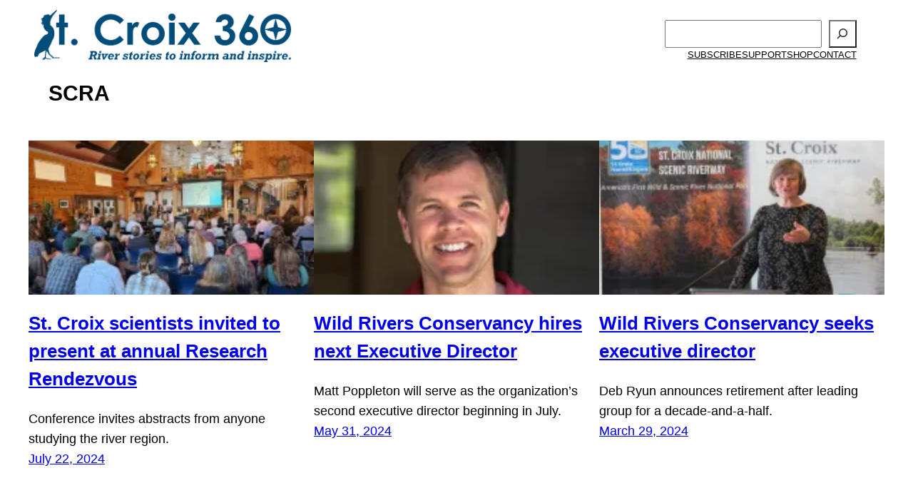

--- FILE ---
content_type: text/html; charset=UTF-8
request_url: https://www.stcroix360.com/topics/scra/
body_size: 23949
content:
<!DOCTYPE html>
<html lang="en-US">
<head>
	<meta charset="UTF-8" />
	<meta name="viewport" content="width=device-width, initial-scale=1" />
<meta name='robots' content='max-image-preview:large' />
<title>scra &#8211; St. Croix 360</title>
<link rel='dns-prefetch' href='//www.stcroix360.com' />
<link rel='dns-prefetch' href='//static.addtoany.com' />
<link rel='dns-prefetch' href='//secure.gravatar.com' />
<link rel='dns-prefetch' href='//stats.wp.com' />
<link rel='dns-prefetch' href='//jetpack.wordpress.com' />
<link rel='dns-prefetch' href='//s0.wp.com' />
<link rel='dns-prefetch' href='//public-api.wordpress.com' />
<link rel='dns-prefetch' href='//0.gravatar.com' />
<link rel='dns-prefetch' href='//1.gravatar.com' />
<link rel='dns-prefetch' href='//2.gravatar.com' />
<link rel='preconnect' href='//i0.wp.com' />
<link rel='preconnect' href='//c0.wp.com' />
<link rel="alternate" type="application/rss+xml" title="St. Croix 360 &raquo; Feed" href="https://www.stcroix360.com/feed/" />
<link rel="alternate" type="application/rss+xml" title="St. Croix 360 &raquo; Comments Feed" href="https://www.stcroix360.com/comments/feed/" />

<link rel="alternate" type="application/rss+xml" title="St. Croix 360 &raquo; scra Tag Feed" href="https://www.stcroix360.com/topics/scra/feed/" />
<link rel='stylesheet' id='all-css-8686645ea8b1535f46ecba39c85be697' href='https://www.stcroix360.com/wp-content/boost-cache/static/a9d37e9fe3.min.css' type='text/css' media='all' />
<style id='wp-img-auto-sizes-contain-inline-css'>
img:is([sizes=auto i],[sizes^="auto," i]){contain-intrinsic-size:3000px 1500px}
/*# sourceURL=wp-img-auto-sizes-contain-inline-css */
</style>
<style id='wp-block-site-logo-inline-css'>
.wp-block-site-logo{box-sizing:border-box;line-height:0}.wp-block-site-logo a{display:inline-block;line-height:0}.wp-block-site-logo.is-default-size img{height:auto;width:120px}.wp-block-site-logo img{height:auto;max-width:100%}.wp-block-site-logo a,.wp-block-site-logo img{border-radius:inherit}.wp-block-site-logo.aligncenter{margin-left:auto;margin-right:auto;text-align:center}:root :where(.wp-block-site-logo.is-style-rounded){border-radius:9999px}
/*# sourceURL=https://www.stcroix360.com/wp-includes/blocks/site-logo/style.min.css */
</style>
<style id='wp-block-search-inline-css'>
.wp-block-search__button{margin-left:10px;word-break:normal}.wp-block-search__button.has-icon{line-height:0}.wp-block-search__button svg{height:1.25em;min-height:24px;min-width:24px;width:1.25em;fill:currentColor;vertical-align:text-bottom}:where(.wp-block-search__button){border:1px solid #ccc;padding:6px 10px}.wp-block-search__inside-wrapper{display:flex;flex:auto;flex-wrap:nowrap;max-width:100%}.wp-block-search__label{width:100%}.wp-block-search.wp-block-search__button-only .wp-block-search__button{box-sizing:border-box;display:flex;flex-shrink:0;justify-content:center;margin-left:0;max-width:100%}.wp-block-search.wp-block-search__button-only .wp-block-search__inside-wrapper{min-width:0!important;transition-property:width}.wp-block-search.wp-block-search__button-only .wp-block-search__input{flex-basis:100%;transition-duration:.3s}.wp-block-search.wp-block-search__button-only.wp-block-search__searchfield-hidden,.wp-block-search.wp-block-search__button-only.wp-block-search__searchfield-hidden .wp-block-search__inside-wrapper{overflow:hidden}.wp-block-search.wp-block-search__button-only.wp-block-search__searchfield-hidden .wp-block-search__input{border-left-width:0!important;border-right-width:0!important;flex-basis:0;flex-grow:0;margin:0;min-width:0!important;padding-left:0!important;padding-right:0!important;width:0!important}:where(.wp-block-search__input){appearance:none;border:1px solid #949494;flex-grow:1;font-family:inherit;font-size:inherit;font-style:inherit;font-weight:inherit;letter-spacing:inherit;line-height:inherit;margin-left:0;margin-right:0;min-width:3rem;padding:8px;text-decoration:unset!important;text-transform:inherit}:where(.wp-block-search__button-inside .wp-block-search__inside-wrapper){background-color:#fff;border:1px solid #949494;box-sizing:border-box;padding:4px}:where(.wp-block-search__button-inside .wp-block-search__inside-wrapper) .wp-block-search__input{border:none;border-radius:0;padding:0 4px}:where(.wp-block-search__button-inside .wp-block-search__inside-wrapper) .wp-block-search__input:focus{outline:none}:where(.wp-block-search__button-inside .wp-block-search__inside-wrapper) :where(.wp-block-search__button){padding:4px 8px}.wp-block-search.aligncenter .wp-block-search__inside-wrapper{margin:auto}.wp-block[data-align=right] .wp-block-search.wp-block-search__button-only .wp-block-search__inside-wrapper{float:right}
/*# sourceURL=https://www.stcroix360.com/wp-includes/blocks/search/style.min.css */
</style>
<style id='wp-block-spacer-inline-css'>
.wp-block-spacer{clear:both}
/*# sourceURL=https://www.stcroix360.com/wp-includes/blocks/spacer/style.min.css */
</style>
<style id='wp-block-navigation-link-inline-css'>
.wp-block-navigation .wp-block-navigation-item__label{overflow-wrap:break-word}.wp-block-navigation .wp-block-navigation-item__description{display:none}.link-ui-tools{outline:1px solid #f0f0f0;padding:8px}.link-ui-block-inserter{padding-top:8px}.link-ui-block-inserter__back{margin-left:8px;text-transform:uppercase}
/*# sourceURL=https://www.stcroix360.com/wp-includes/blocks/navigation-link/style.min.css */
</style>
<style id='wp-block-navigation-inline-css'>
.wp-block-navigation{position:relative}.wp-block-navigation ul{margin-bottom:0;margin-left:0;margin-top:0;padding-left:0}.wp-block-navigation ul,.wp-block-navigation ul li{list-style:none;padding:0}.wp-block-navigation .wp-block-navigation-item{align-items:center;background-color:inherit;display:flex;position:relative}.wp-block-navigation .wp-block-navigation-item .wp-block-navigation__submenu-container:empty{display:none}.wp-block-navigation .wp-block-navigation-item__content{display:block;z-index:1}.wp-block-navigation .wp-block-navigation-item__content.wp-block-navigation-item__content{color:inherit}.wp-block-navigation.has-text-decoration-underline .wp-block-navigation-item__content,.wp-block-navigation.has-text-decoration-underline .wp-block-navigation-item__content:active,.wp-block-navigation.has-text-decoration-underline .wp-block-navigation-item__content:focus{text-decoration:underline}.wp-block-navigation.has-text-decoration-line-through .wp-block-navigation-item__content,.wp-block-navigation.has-text-decoration-line-through .wp-block-navigation-item__content:active,.wp-block-navigation.has-text-decoration-line-through .wp-block-navigation-item__content:focus{text-decoration:line-through}.wp-block-navigation :where(a),.wp-block-navigation :where(a:active),.wp-block-navigation :where(a:focus){text-decoration:none}.wp-block-navigation .wp-block-navigation__submenu-icon{align-self:center;background-color:inherit;border:none;color:currentColor;display:inline-block;font-size:inherit;height:.6em;line-height:0;margin-left:.25em;padding:0;width:.6em}.wp-block-navigation .wp-block-navigation__submenu-icon svg{display:inline-block;stroke:currentColor;height:inherit;margin-top:.075em;width:inherit}.wp-block-navigation{--navigation-layout-justification-setting:flex-start;--navigation-layout-direction:row;--navigation-layout-wrap:wrap;--navigation-layout-justify:flex-start;--navigation-layout-align:center}.wp-block-navigation.is-vertical{--navigation-layout-direction:column;--navigation-layout-justify:initial;--navigation-layout-align:flex-start}.wp-block-navigation.no-wrap{--navigation-layout-wrap:nowrap}.wp-block-navigation.items-justified-center{--navigation-layout-justification-setting:center;--navigation-layout-justify:center}.wp-block-navigation.items-justified-center.is-vertical{--navigation-layout-align:center}.wp-block-navigation.items-justified-right{--navigation-layout-justification-setting:flex-end;--navigation-layout-justify:flex-end}.wp-block-navigation.items-justified-right.is-vertical{--navigation-layout-align:flex-end}.wp-block-navigation.items-justified-space-between{--navigation-layout-justification-setting:space-between;--navigation-layout-justify:space-between}.wp-block-navigation .has-child .wp-block-navigation__submenu-container{align-items:normal;background-color:inherit;color:inherit;display:flex;flex-direction:column;opacity:0;position:absolute;z-index:2}@media not (prefers-reduced-motion){.wp-block-navigation .has-child .wp-block-navigation__submenu-container{transition:opacity .1s linear}}.wp-block-navigation .has-child .wp-block-navigation__submenu-container{height:0;overflow:hidden;visibility:hidden;width:0}.wp-block-navigation .has-child .wp-block-navigation__submenu-container>.wp-block-navigation-item>.wp-block-navigation-item__content{display:flex;flex-grow:1;padding:.5em 1em}.wp-block-navigation .has-child .wp-block-navigation__submenu-container>.wp-block-navigation-item>.wp-block-navigation-item__content .wp-block-navigation__submenu-icon{margin-left:auto;margin-right:0}.wp-block-navigation .has-child .wp-block-navigation__submenu-container .wp-block-navigation-item__content{margin:0}.wp-block-navigation .has-child .wp-block-navigation__submenu-container{left:-1px;top:100%}@media (min-width:782px){.wp-block-navigation .has-child .wp-block-navigation__submenu-container .wp-block-navigation__submenu-container{left:100%;top:-1px}.wp-block-navigation .has-child .wp-block-navigation__submenu-container .wp-block-navigation__submenu-container:before{background:#0000;content:"";display:block;height:100%;position:absolute;right:100%;width:.5em}.wp-block-navigation .has-child .wp-block-navigation__submenu-container .wp-block-navigation__submenu-icon{margin-right:.25em}.wp-block-navigation .has-child .wp-block-navigation__submenu-container .wp-block-navigation__submenu-icon svg{transform:rotate(-90deg)}}.wp-block-navigation .has-child .wp-block-navigation-submenu__toggle[aria-expanded=true]~.wp-block-navigation__submenu-container,.wp-block-navigation .has-child:not(.open-on-click):hover>.wp-block-navigation__submenu-container,.wp-block-navigation .has-child:not(.open-on-click):not(.open-on-hover-click):focus-within>.wp-block-navigation__submenu-container{height:auto;min-width:200px;opacity:1;overflow:visible;visibility:visible;width:auto}.wp-block-navigation.has-background .has-child .wp-block-navigation__submenu-container{left:0;top:100%}@media (min-width:782px){.wp-block-navigation.has-background .has-child .wp-block-navigation__submenu-container .wp-block-navigation__submenu-container{left:100%;top:0}}.wp-block-navigation-submenu{display:flex;position:relative}.wp-block-navigation-submenu .wp-block-navigation__submenu-icon svg{stroke:currentColor}button.wp-block-navigation-item__content{background-color:initial;border:none;color:currentColor;font-family:inherit;font-size:inherit;font-style:inherit;font-weight:inherit;letter-spacing:inherit;line-height:inherit;text-align:left;text-transform:inherit}.wp-block-navigation-submenu__toggle{cursor:pointer}.wp-block-navigation-submenu__toggle[aria-expanded=true]+.wp-block-navigation__submenu-icon>svg,.wp-block-navigation-submenu__toggle[aria-expanded=true]>svg{transform:rotate(180deg)}.wp-block-navigation-item.open-on-click .wp-block-navigation-submenu__toggle{padding-left:0;padding-right:.85em}.wp-block-navigation-item.open-on-click .wp-block-navigation-submenu__toggle+.wp-block-navigation__submenu-icon{margin-left:-.6em;pointer-events:none}.wp-block-navigation-item.open-on-click button.wp-block-navigation-item__content:not(.wp-block-navigation-submenu__toggle){padding:0}.wp-block-navigation .wp-block-page-list,.wp-block-navigation__container,.wp-block-navigation__responsive-close,.wp-block-navigation__responsive-container,.wp-block-navigation__responsive-container-content,.wp-block-navigation__responsive-dialog{gap:inherit}:where(.wp-block-navigation.has-background .wp-block-navigation-item a:not(.wp-element-button)),:where(.wp-block-navigation.has-background .wp-block-navigation-submenu a:not(.wp-element-button)){padding:.5em 1em}:where(.wp-block-navigation .wp-block-navigation__submenu-container .wp-block-navigation-item a:not(.wp-element-button)),:where(.wp-block-navigation .wp-block-navigation__submenu-container .wp-block-navigation-submenu a:not(.wp-element-button)),:where(.wp-block-navigation .wp-block-navigation__submenu-container .wp-block-navigation-submenu button.wp-block-navigation-item__content),:where(.wp-block-navigation .wp-block-navigation__submenu-container .wp-block-pages-list__item button.wp-block-navigation-item__content){padding:.5em 1em}.wp-block-navigation.items-justified-right .wp-block-navigation__container .has-child .wp-block-navigation__submenu-container,.wp-block-navigation.items-justified-right .wp-block-page-list>.has-child .wp-block-navigation__submenu-container,.wp-block-navigation.items-justified-space-between .wp-block-page-list>.has-child:last-child .wp-block-navigation__submenu-container,.wp-block-navigation.items-justified-space-between>.wp-block-navigation__container>.has-child:last-child .wp-block-navigation__submenu-container{left:auto;right:0}.wp-block-navigation.items-justified-right .wp-block-navigation__container .has-child .wp-block-navigation__submenu-container .wp-block-navigation__submenu-container,.wp-block-navigation.items-justified-right .wp-block-page-list>.has-child .wp-block-navigation__submenu-container .wp-block-navigation__submenu-container,.wp-block-navigation.items-justified-space-between .wp-block-page-list>.has-child:last-child .wp-block-navigation__submenu-container .wp-block-navigation__submenu-container,.wp-block-navigation.items-justified-space-between>.wp-block-navigation__container>.has-child:last-child .wp-block-navigation__submenu-container .wp-block-navigation__submenu-container{left:-1px;right:-1px}@media (min-width:782px){.wp-block-navigation.items-justified-right .wp-block-navigation__container .has-child .wp-block-navigation__submenu-container .wp-block-navigation__submenu-container,.wp-block-navigation.items-justified-right .wp-block-page-list>.has-child .wp-block-navigation__submenu-container .wp-block-navigation__submenu-container,.wp-block-navigation.items-justified-space-between .wp-block-page-list>.has-child:last-child .wp-block-navigation__submenu-container .wp-block-navigation__submenu-container,.wp-block-navigation.items-justified-space-between>.wp-block-navigation__container>.has-child:last-child .wp-block-navigation__submenu-container .wp-block-navigation__submenu-container{left:auto;right:100%}}.wp-block-navigation:not(.has-background) .wp-block-navigation__submenu-container{background-color:#fff;border:1px solid #00000026}.wp-block-navigation.has-background .wp-block-navigation__submenu-container{background-color:inherit}.wp-block-navigation:not(.has-text-color) .wp-block-navigation__submenu-container{color:#000}.wp-block-navigation__container{align-items:var(--navigation-layout-align,initial);display:flex;flex-direction:var(--navigation-layout-direction,initial);flex-wrap:var(--navigation-layout-wrap,wrap);justify-content:var(--navigation-layout-justify,initial);list-style:none;margin:0;padding-left:0}.wp-block-navigation__container .is-responsive{display:none}.wp-block-navigation__container:only-child,.wp-block-page-list:only-child{flex-grow:1}@keyframes overlay-menu__fade-in-animation{0%{opacity:0;transform:translateY(.5em)}to{opacity:1;transform:translateY(0)}}.wp-block-navigation__responsive-container{bottom:0;display:none;left:0;position:fixed;right:0;top:0}.wp-block-navigation__responsive-container :where(.wp-block-navigation-item a){color:inherit}.wp-block-navigation__responsive-container .wp-block-navigation__responsive-container-content{align-items:var(--navigation-layout-align,initial);display:flex;flex-direction:var(--navigation-layout-direction,initial);flex-wrap:var(--navigation-layout-wrap,wrap);justify-content:var(--navigation-layout-justify,initial)}.wp-block-navigation__responsive-container:not(.is-menu-open.is-menu-open){background-color:inherit!important;color:inherit!important}.wp-block-navigation__responsive-container.is-menu-open{background-color:inherit;display:flex;flex-direction:column}@media not (prefers-reduced-motion){.wp-block-navigation__responsive-container.is-menu-open{animation:overlay-menu__fade-in-animation .1s ease-out;animation-fill-mode:forwards}}.wp-block-navigation__responsive-container.is-menu-open{overflow:auto;padding:clamp(1rem,var(--wp--style--root--padding-top),20rem) clamp(1rem,var(--wp--style--root--padding-right),20rem) clamp(1rem,var(--wp--style--root--padding-bottom),20rem) clamp(1rem,var(--wp--style--root--padding-left),20rem);z-index:100000}.wp-block-navigation__responsive-container.is-menu-open .wp-block-navigation__responsive-container-content{align-items:var(--navigation-layout-justification-setting,inherit);display:flex;flex-direction:column;flex-wrap:nowrap;overflow:visible;padding-top:calc(2rem + 24px)}.wp-block-navigation__responsive-container.is-menu-open .wp-block-navigation__responsive-container-content,.wp-block-navigation__responsive-container.is-menu-open .wp-block-navigation__responsive-container-content .wp-block-navigation__container,.wp-block-navigation__responsive-container.is-menu-open .wp-block-navigation__responsive-container-content .wp-block-page-list{justify-content:flex-start}.wp-block-navigation__responsive-container.is-menu-open .wp-block-navigation__responsive-container-content .wp-block-navigation__submenu-icon{display:none}.wp-block-navigation__responsive-container.is-menu-open .wp-block-navigation__responsive-container-content .has-child .wp-block-navigation__submenu-container{border:none;height:auto;min-width:200px;opacity:1;overflow:initial;padding-left:2rem;padding-right:2rem;position:static;visibility:visible;width:auto}.wp-block-navigation__responsive-container.is-menu-open .wp-block-navigation__responsive-container-content .wp-block-navigation__container,.wp-block-navigation__responsive-container.is-menu-open .wp-block-navigation__responsive-container-content .wp-block-navigation__submenu-container{gap:inherit}.wp-block-navigation__responsive-container.is-menu-open .wp-block-navigation__responsive-container-content .wp-block-navigation__submenu-container{padding-top:var(--wp--style--block-gap,2em)}.wp-block-navigation__responsive-container.is-menu-open .wp-block-navigation__responsive-container-content .wp-block-navigation-item__content{padding:0}.wp-block-navigation__responsive-container.is-menu-open .wp-block-navigation__responsive-container-content .wp-block-navigation-item,.wp-block-navigation__responsive-container.is-menu-open .wp-block-navigation__responsive-container-content .wp-block-navigation__container,.wp-block-navigation__responsive-container.is-menu-open .wp-block-navigation__responsive-container-content .wp-block-page-list{align-items:var(--navigation-layout-justification-setting,initial);display:flex;flex-direction:column}.wp-block-navigation__responsive-container.is-menu-open .wp-block-navigation-item,.wp-block-navigation__responsive-container.is-menu-open .wp-block-navigation-item .wp-block-navigation__submenu-container,.wp-block-navigation__responsive-container.is-menu-open .wp-block-navigation__container,.wp-block-navigation__responsive-container.is-menu-open .wp-block-page-list{background:#0000!important;color:inherit!important}.wp-block-navigation__responsive-container.is-menu-open .wp-block-navigation__submenu-container.wp-block-navigation__submenu-container.wp-block-navigation__submenu-container.wp-block-navigation__submenu-container{left:auto;right:auto}@media (min-width:600px){.wp-block-navigation__responsive-container:not(.hidden-by-default):not(.is-menu-open){background-color:inherit;display:block;position:relative;width:100%;z-index:auto}.wp-block-navigation__responsive-container:not(.hidden-by-default):not(.is-menu-open) .wp-block-navigation__responsive-container-close{display:none}.wp-block-navigation__responsive-container.is-menu-open .wp-block-navigation__submenu-container.wp-block-navigation__submenu-container.wp-block-navigation__submenu-container.wp-block-navigation__submenu-container{left:0}}.wp-block-navigation:not(.has-background) .wp-block-navigation__responsive-container.is-menu-open{background-color:#fff}.wp-block-navigation:not(.has-text-color) .wp-block-navigation__responsive-container.is-menu-open{color:#000}.wp-block-navigation__toggle_button_label{font-size:1rem;font-weight:700}.wp-block-navigation__responsive-container-close,.wp-block-navigation__responsive-container-open{background:#0000;border:none;color:currentColor;cursor:pointer;margin:0;padding:0;text-transform:inherit;vertical-align:middle}.wp-block-navigation__responsive-container-close svg,.wp-block-navigation__responsive-container-open svg{fill:currentColor;display:block;height:24px;pointer-events:none;width:24px}.wp-block-navigation__responsive-container-open{display:flex}.wp-block-navigation__responsive-container-open.wp-block-navigation__responsive-container-open.wp-block-navigation__responsive-container-open{font-family:inherit;font-size:inherit;font-weight:inherit}@media (min-width:600px){.wp-block-navigation__responsive-container-open:not(.always-shown){display:none}}.wp-block-navigation__responsive-container-close{position:absolute;right:0;top:0;z-index:2}.wp-block-navigation__responsive-container-close.wp-block-navigation__responsive-container-close.wp-block-navigation__responsive-container-close{font-family:inherit;font-size:inherit;font-weight:inherit}.wp-block-navigation__responsive-close{width:100%}.has-modal-open .wp-block-navigation__responsive-close{margin-left:auto;margin-right:auto;max-width:var(--wp--style--global--wide-size,100%)}.wp-block-navigation__responsive-close:focus{outline:none}.is-menu-open .wp-block-navigation__responsive-close,.is-menu-open .wp-block-navigation__responsive-container-content,.is-menu-open .wp-block-navigation__responsive-dialog{box-sizing:border-box}.wp-block-navigation__responsive-dialog{position:relative}.has-modal-open .admin-bar .is-menu-open .wp-block-navigation__responsive-dialog{margin-top:46px}@media (min-width:782px){.has-modal-open .admin-bar .is-menu-open .wp-block-navigation__responsive-dialog{margin-top:32px}}html.has-modal-open{overflow:hidden}
/*# sourceURL=https://www.stcroix360.com/wp-includes/blocks/navigation/style.min.css */
</style>
<style id='wp-block-columns-inline-css'>
.wp-block-columns{box-sizing:border-box;display:flex;flex-wrap:wrap!important}@media (min-width:782px){.wp-block-columns{flex-wrap:nowrap!important}}.wp-block-columns{align-items:normal!important}.wp-block-columns.are-vertically-aligned-top{align-items:flex-start}.wp-block-columns.are-vertically-aligned-center{align-items:center}.wp-block-columns.are-vertically-aligned-bottom{align-items:flex-end}@media (max-width:781px){.wp-block-columns:not(.is-not-stacked-on-mobile)>.wp-block-column{flex-basis:100%!important}}@media (min-width:782px){.wp-block-columns:not(.is-not-stacked-on-mobile)>.wp-block-column{flex-basis:0;flex-grow:1}.wp-block-columns:not(.is-not-stacked-on-mobile)>.wp-block-column[style*=flex-basis]{flex-grow:0}}.wp-block-columns.is-not-stacked-on-mobile{flex-wrap:nowrap!important}.wp-block-columns.is-not-stacked-on-mobile>.wp-block-column{flex-basis:0;flex-grow:1}.wp-block-columns.is-not-stacked-on-mobile>.wp-block-column[style*=flex-basis]{flex-grow:0}:where(.wp-block-columns){margin-bottom:1.75em}:where(.wp-block-columns.has-background){padding:1.25em 2.375em}.wp-block-column{flex-grow:1;min-width:0;overflow-wrap:break-word;word-break:break-word}.wp-block-column.is-vertically-aligned-top{align-self:flex-start}.wp-block-column.is-vertically-aligned-center{align-self:center}.wp-block-column.is-vertically-aligned-bottom{align-self:flex-end}.wp-block-column.is-vertically-aligned-stretch{align-self:stretch}.wp-block-column.is-vertically-aligned-bottom,.wp-block-column.is-vertically-aligned-center,.wp-block-column.is-vertically-aligned-top{width:100%}
/*# sourceURL=https://www.stcroix360.com/wp-includes/blocks/columns/style.min.css */
</style>
<style id='wp-block-query-title-inline-css'>
.wp-block-query-title{box-sizing:border-box}
/*# sourceURL=https://www.stcroix360.com/wp-includes/blocks/query-title/style.min.css */
</style>
<style id='wp-block-post-featured-image-inline-css'>
.wp-block-post-featured-image{margin-left:0;margin-right:0}.wp-block-post-featured-image a{display:block;height:100%}.wp-block-post-featured-image :where(img){box-sizing:border-box;height:auto;max-width:100%;vertical-align:bottom;width:100%}.wp-block-post-featured-image.alignfull img,.wp-block-post-featured-image.alignwide img{width:100%}.wp-block-post-featured-image .wp-block-post-featured-image__overlay.has-background-dim{background-color:#000;inset:0;position:absolute}.wp-block-post-featured-image{position:relative}.wp-block-post-featured-image .wp-block-post-featured-image__overlay.has-background-gradient{background-color:initial}.wp-block-post-featured-image .wp-block-post-featured-image__overlay.has-background-dim-0{opacity:0}.wp-block-post-featured-image .wp-block-post-featured-image__overlay.has-background-dim-10{opacity:.1}.wp-block-post-featured-image .wp-block-post-featured-image__overlay.has-background-dim-20{opacity:.2}.wp-block-post-featured-image .wp-block-post-featured-image__overlay.has-background-dim-30{opacity:.3}.wp-block-post-featured-image .wp-block-post-featured-image__overlay.has-background-dim-40{opacity:.4}.wp-block-post-featured-image .wp-block-post-featured-image__overlay.has-background-dim-50{opacity:.5}.wp-block-post-featured-image .wp-block-post-featured-image__overlay.has-background-dim-60{opacity:.6}.wp-block-post-featured-image .wp-block-post-featured-image__overlay.has-background-dim-70{opacity:.7}.wp-block-post-featured-image .wp-block-post-featured-image__overlay.has-background-dim-80{opacity:.8}.wp-block-post-featured-image .wp-block-post-featured-image__overlay.has-background-dim-90{opacity:.9}.wp-block-post-featured-image .wp-block-post-featured-image__overlay.has-background-dim-100{opacity:1}.wp-block-post-featured-image:where(.alignleft,.alignright){width:100%}
/*# sourceURL=https://www.stcroix360.com/wp-includes/blocks/post-featured-image/style.min.css */
</style>
<style id='wp-block-post-title-inline-css'>
.wp-block-post-title{box-sizing:border-box;word-break:break-word}.wp-block-post-title :where(a){display:inline-block;font-family:inherit;font-size:inherit;font-style:inherit;font-weight:inherit;letter-spacing:inherit;line-height:inherit;text-decoration:inherit}
/*# sourceURL=https://www.stcroix360.com/wp-includes/blocks/post-title/style.min.css */
</style>
<style id='wp-block-post-excerpt-inline-css'>
:where(.wp-block-post-excerpt){box-sizing:border-box;margin-bottom:var(--wp--style--block-gap);margin-top:var(--wp--style--block-gap)}.wp-block-post-excerpt__excerpt{margin-bottom:0;margin-top:0}.wp-block-post-excerpt__more-text{margin-bottom:0;margin-top:var(--wp--style--block-gap)}.wp-block-post-excerpt__more-link{display:inline-block}
/*# sourceURL=https://www.stcroix360.com/wp-includes/blocks/post-excerpt/style.min.css */
</style>
<style id='wp-block-post-date-inline-css'>
.wp-block-post-date{box-sizing:border-box}
/*# sourceURL=https://www.stcroix360.com/wp-includes/blocks/post-date/style.min.css */
</style>
<style id='wp-block-post-template-inline-css'>
.wp-block-post-template{box-sizing:border-box;list-style:none;margin-bottom:0;margin-top:0;max-width:100%;padding:0}.wp-block-post-template.is-flex-container{display:flex;flex-direction:row;flex-wrap:wrap;gap:1.25em}.wp-block-post-template.is-flex-container>li{margin:0;width:100%}@media (min-width:600px){.wp-block-post-template.is-flex-container.is-flex-container.columns-2>li{width:calc(50% - .625em)}.wp-block-post-template.is-flex-container.is-flex-container.columns-3>li{width:calc(33.33333% - .83333em)}.wp-block-post-template.is-flex-container.is-flex-container.columns-4>li{width:calc(25% - .9375em)}.wp-block-post-template.is-flex-container.is-flex-container.columns-5>li{width:calc(20% - 1em)}.wp-block-post-template.is-flex-container.is-flex-container.columns-6>li{width:calc(16.66667% - 1.04167em)}}@media (max-width:600px){.wp-block-post-template-is-layout-grid.wp-block-post-template-is-layout-grid.wp-block-post-template-is-layout-grid.wp-block-post-template-is-layout-grid{grid-template-columns:1fr}}.wp-block-post-template-is-layout-constrained>li>.alignright,.wp-block-post-template-is-layout-flow>li>.alignright{float:right;margin-inline-end:0;margin-inline-start:2em}.wp-block-post-template-is-layout-constrained>li>.alignleft,.wp-block-post-template-is-layout-flow>li>.alignleft{float:left;margin-inline-end:2em;margin-inline-start:0}.wp-block-post-template-is-layout-constrained>li>.aligncenter,.wp-block-post-template-is-layout-flow>li>.aligncenter{margin-inline-end:auto;margin-inline-start:auto}
/*# sourceURL=https://www.stcroix360.com/wp-includes/blocks/post-template/style.min.css */
</style>
<style id='wp-block-query-pagination-inline-css'>
.wp-block-query-pagination.is-content-justification-space-between>.wp-block-query-pagination-next:last-of-type{margin-inline-start:auto}.wp-block-query-pagination.is-content-justification-space-between>.wp-block-query-pagination-previous:first-child{margin-inline-end:auto}.wp-block-query-pagination .wp-block-query-pagination-previous-arrow{display:inline-block;margin-right:1ch}.wp-block-query-pagination .wp-block-query-pagination-previous-arrow:not(.is-arrow-chevron){transform:scaleX(1)}.wp-block-query-pagination .wp-block-query-pagination-next-arrow{display:inline-block;margin-left:1ch}.wp-block-query-pagination .wp-block-query-pagination-next-arrow:not(.is-arrow-chevron){transform:scaleX(1)}.wp-block-query-pagination.aligncenter{justify-content:center}
/*# sourceURL=https://www.stcroix360.com/wp-includes/blocks/query-pagination/style.min.css */
</style>
<style id='wp-block-group-inline-css'>
.wp-block-group{box-sizing:border-box}:where(.wp-block-group.wp-block-group-is-layout-constrained){position:relative}
/*# sourceURL=https://www.stcroix360.com/wp-includes/blocks/group/style.min.css */
</style>
<style id='wp-block-paragraph-inline-css'>
.is-small-text{font-size:.875em}.is-regular-text{font-size:1em}.is-large-text{font-size:2.25em}.is-larger-text{font-size:3em}.has-drop-cap:not(:focus):first-letter{float:left;font-size:8.4em;font-style:normal;font-weight:100;line-height:.68;margin:.05em .1em 0 0;text-transform:uppercase}body.rtl .has-drop-cap:not(:focus):first-letter{float:none;margin-left:.1em}p.has-drop-cap.has-background{overflow:hidden}:root :where(p.has-background){padding:1.25em 2.375em}:where(p.has-text-color:not(.has-link-color)) a{color:inherit}p.has-text-align-left[style*="writing-mode:vertical-lr"],p.has-text-align-right[style*="writing-mode:vertical-rl"]{rotate:180deg}
/*# sourceURL=https://www.stcroix360.com/wp-includes/blocks/paragraph/style.min.css */
</style>
<style id='wp-block-list-inline-css'>
ol,ul{box-sizing:border-box}:root :where(.wp-block-list.has-background){padding:1.25em 2.375em}
/*# sourceURL=https://www.stcroix360.com/wp-includes/blocks/list/style.min.css */
</style>
<link rel='stylesheet' id='dashicons-css' href='https://www.stcroix360.com/wp-includes/css/dashicons.min.css?ver=6.9' media='all' />
<style id='wp-emoji-styles-inline-css'>

	img.wp-smiley, img.emoji {
		display: inline !important;
		border: none !important;
		box-shadow: none !important;
		height: 1em !important;
		width: 1em !important;
		margin: 0 0.07em !important;
		vertical-align: -0.1em !important;
		background: none !important;
		padding: 0 !important;
	}
/*# sourceURL=wp-emoji-styles-inline-css */
</style>
<style id='wp-block-library-inline-css'>
:root{--wp-block-synced-color:#7a00df;--wp-block-synced-color--rgb:122,0,223;--wp-bound-block-color:var(--wp-block-synced-color);--wp-editor-canvas-background:#ddd;--wp-admin-theme-color:#007cba;--wp-admin-theme-color--rgb:0,124,186;--wp-admin-theme-color-darker-10:#006ba1;--wp-admin-theme-color-darker-10--rgb:0,107,160.5;--wp-admin-theme-color-darker-20:#005a87;--wp-admin-theme-color-darker-20--rgb:0,90,135;--wp-admin-border-width-focus:2px}@media (min-resolution:192dpi){:root{--wp-admin-border-width-focus:1.5px}}.wp-element-button{cursor:pointer}:root .has-very-light-gray-background-color{background-color:#eee}:root .has-very-dark-gray-background-color{background-color:#313131}:root .has-very-light-gray-color{color:#eee}:root .has-very-dark-gray-color{color:#313131}:root .has-vivid-green-cyan-to-vivid-cyan-blue-gradient-background{background:linear-gradient(135deg,#00d084,#0693e3)}:root .has-purple-crush-gradient-background{background:linear-gradient(135deg,#34e2e4,#4721fb 50%,#ab1dfe)}:root .has-hazy-dawn-gradient-background{background:linear-gradient(135deg,#faaca8,#dad0ec)}:root .has-subdued-olive-gradient-background{background:linear-gradient(135deg,#fafae1,#67a671)}:root .has-atomic-cream-gradient-background{background:linear-gradient(135deg,#fdd79a,#004a59)}:root .has-nightshade-gradient-background{background:linear-gradient(135deg,#330968,#31cdcf)}:root .has-midnight-gradient-background{background:linear-gradient(135deg,#020381,#2874fc)}:root{--wp--preset--font-size--normal:16px;--wp--preset--font-size--huge:42px}.has-regular-font-size{font-size:1em}.has-larger-font-size{font-size:2.625em}.has-normal-font-size{font-size:var(--wp--preset--font-size--normal)}.has-huge-font-size{font-size:var(--wp--preset--font-size--huge)}.has-text-align-center{text-align:center}.has-text-align-left{text-align:left}.has-text-align-right{text-align:right}.has-fit-text{white-space:nowrap!important}#end-resizable-editor-section{display:none}.aligncenter{clear:both}.items-justified-left{justify-content:flex-start}.items-justified-center{justify-content:center}.items-justified-right{justify-content:flex-end}.items-justified-space-between{justify-content:space-between}.screen-reader-text{border:0;clip-path:inset(50%);height:1px;margin:-1px;overflow:hidden;padding:0;position:absolute;width:1px;word-wrap:normal!important}.screen-reader-text:focus{background-color:#ddd;clip-path:none;color:#444;display:block;font-size:1em;height:auto;left:5px;line-height:normal;padding:15px 23px 14px;text-decoration:none;top:5px;width:auto;z-index:100000}html :where(.has-border-color){border-style:solid}html :where([style*=border-top-color]){border-top-style:solid}html :where([style*=border-right-color]){border-right-style:solid}html :where([style*=border-bottom-color]){border-bottom-style:solid}html :where([style*=border-left-color]){border-left-style:solid}html :where([style*=border-width]){border-style:solid}html :where([style*=border-top-width]){border-top-style:solid}html :where([style*=border-right-width]){border-right-style:solid}html :where([style*=border-bottom-width]){border-bottom-style:solid}html :where([style*=border-left-width]){border-left-style:solid}html :where(img[class*=wp-image-]){height:auto;max-width:100%}:where(figure){margin:0 0 1em}html :where(.is-position-sticky){--wp-admin--admin-bar--position-offset:var(--wp-admin--admin-bar--height,0px)}@media screen and (max-width:600px){html :where(.is-position-sticky){--wp-admin--admin-bar--position-offset:0px}}
/*# sourceURL=/wp-includes/css/dist/block-library/common.min.css */
</style>
<style id='global-styles-inline-css'>
:root{--wp--preset--aspect-ratio--square: 1;--wp--preset--aspect-ratio--4-3: 4/3;--wp--preset--aspect-ratio--3-4: 3/4;--wp--preset--aspect-ratio--3-2: 3/2;--wp--preset--aspect-ratio--2-3: 2/3;--wp--preset--aspect-ratio--16-9: 16/9;--wp--preset--aspect-ratio--9-16: 9/16;--wp--preset--color--black: #000000;--wp--preset--color--cyan-bluish-gray: #abb8c3;--wp--preset--color--white: #ffffff;--wp--preset--color--pale-pink: #f78da7;--wp--preset--color--vivid-red: #cf2e2e;--wp--preset--color--luminous-vivid-orange: #ff6900;--wp--preset--color--luminous-vivid-amber: #fcb900;--wp--preset--color--light-green-cyan: #7bdcb5;--wp--preset--color--vivid-green-cyan: #00d084;--wp--preset--color--pale-cyan-blue: #8ed1fc;--wp--preset--color--vivid-cyan-blue: #0693e3;--wp--preset--color--vivid-purple: #9b51e0;--wp--preset--color--base: #ffffff;--wp--preset--color--contrast: #000000;--wp--preset--color--primary: #9DFF20;--wp--preset--color--secondary: #345C00;--wp--preset--color--tertiary: #F6F6F6;--wp--preset--gradient--vivid-cyan-blue-to-vivid-purple: linear-gradient(135deg,rgba(6,147,227,1) 0%,rgb(155,81,224) 100%);--wp--preset--gradient--light-green-cyan-to-vivid-green-cyan: linear-gradient(135deg,rgb(122,220,180) 0%,rgb(0,208,130) 100%);--wp--preset--gradient--luminous-vivid-amber-to-luminous-vivid-orange: linear-gradient(135deg,rgba(252,185,0,1) 0%,rgba(255,105,0,1) 100%);--wp--preset--gradient--luminous-vivid-orange-to-vivid-red: linear-gradient(135deg,rgba(255,105,0,1) 0%,rgb(207,46,46) 100%);--wp--preset--gradient--very-light-gray-to-cyan-bluish-gray: linear-gradient(135deg,rgb(238,238,238) 0%,rgb(169,184,195) 100%);--wp--preset--gradient--cool-to-warm-spectrum: linear-gradient(135deg,rgb(74,234,220) 0%,rgb(151,120,209) 20%,rgb(207,42,186) 40%,rgb(238,44,130) 60%,rgb(251,105,98) 80%,rgb(254,248,76) 100%);--wp--preset--gradient--blush-light-purple: linear-gradient(135deg,rgb(255,206,236) 0%,rgb(152,150,240) 100%);--wp--preset--gradient--blush-bordeaux: linear-gradient(135deg,rgb(254,205,165) 0%,rgb(254,45,45) 50%,rgb(107,0,62) 100%);--wp--preset--gradient--luminous-dusk: linear-gradient(135deg,rgb(255,203,112) 0%,rgb(199,81,192) 50%,rgb(65,88,208) 100%);--wp--preset--gradient--pale-ocean: linear-gradient(135deg,rgb(255,245,203) 0%,rgb(182,227,212) 50%,rgb(51,167,181) 100%);--wp--preset--gradient--electric-grass: linear-gradient(135deg,rgb(202,248,128) 0%,rgb(113,206,126) 100%);--wp--preset--gradient--midnight: linear-gradient(135deg,rgb(2,3,129) 0%,rgb(40,116,252) 100%);--wp--preset--font-size--small: clamp(0.875rem, 0.875rem + ((1vw - 0.2rem) * 0.227), 1rem);--wp--preset--font-size--medium: clamp(1rem, 1rem + ((1vw - 0.2rem) * 0.227), 1.125rem);--wp--preset--font-size--large: clamp(1.75rem, 1.75rem + ((1vw - 0.2rem) * 0.227), 1.875rem);--wp--preset--font-size--x-large: 2.25rem;--wp--preset--font-size--xx-large: clamp(4rem, 4rem + ((1vw - 0.2rem) * 10.909), 10rem);--wp--preset--font-family--dm-sans: "DM Sans", sans-serif;--wp--preset--font-family--ibm-plex-mono: 'IBM Plex Mono', monospace;--wp--preset--font-family--inter: "Inter", sans-serif;--wp--preset--font-family--system-font: -apple-system,BlinkMacSystemFont,"Segoe UI",Roboto,Oxygen-Sans,Ubuntu,Cantarell,"Helvetica Neue",sans-serif;--wp--preset--font-family--source-serif-pro: "Source Serif Pro", serif;--wp--preset--font-family--baskervville: Baskervville, serif;--wp--preset--font-family--ar-one-sans: "AR One Sans", sans-serif;--wp--preset--font-family--basic: Basic, sans-serif;--wp--preset--font-family--cactus-classical-serif: "Cactus Classical Serif", serif;--wp--preset--font-family--abhaya-libre: "Abhaya Libre", serif;--wp--preset--font-family--alice: Alice, serif;--wp--preset--font-family--crimson-text: "Crimson Text", serif;--wp--preset--font-family--helvetica: Helvetica;--wp--preset--spacing--20: 0.44rem;--wp--preset--spacing--30: clamp(1.5rem, 5vw, 2rem);--wp--preset--spacing--40: clamp(1.8rem, 1.8rem + ((1vw - 0.48rem) * 2.885), 3rem);--wp--preset--spacing--50: clamp(2.5rem, 8vw, 4.5rem);--wp--preset--spacing--60: clamp(3.75rem, 10vw, 7rem);--wp--preset--spacing--70: clamp(5rem, 5.25rem + ((1vw - 0.48rem) * 9.096), 8rem);--wp--preset--spacing--80: clamp(7rem, 14vw, 11rem);--wp--preset--shadow--natural: 6px 6px 9px rgba(0, 0, 0, 0.2);--wp--preset--shadow--deep: 12px 12px 50px rgba(0, 0, 0, 0.4);--wp--preset--shadow--sharp: 6px 6px 0px rgba(0, 0, 0, 0.2);--wp--preset--shadow--outlined: 6px 6px 0px -3px rgba(255, 255, 255, 1), 6px 6px rgba(0, 0, 0, 1);--wp--preset--shadow--crisp: 6px 6px 0px rgba(0, 0, 0, 1);}:root { --wp--style--global--content-size: 100%;--wp--style--global--wide-size: 1200px; }:where(body) { margin: 0; }.wp-site-blocks { padding-top: var(--wp--style--root--padding-top); padding-bottom: var(--wp--style--root--padding-bottom); }.has-global-padding { padding-right: var(--wp--style--root--padding-right); padding-left: var(--wp--style--root--padding-left); }.has-global-padding > .alignfull { margin-right: calc(var(--wp--style--root--padding-right) * -1); margin-left: calc(var(--wp--style--root--padding-left) * -1); }.has-global-padding :where(:not(.alignfull.is-layout-flow) > .has-global-padding:not(.wp-block-block, .alignfull)) { padding-right: 0; padding-left: 0; }.has-global-padding :where(:not(.alignfull.is-layout-flow) > .has-global-padding:not(.wp-block-block, .alignfull)) > .alignfull { margin-left: 0; margin-right: 0; }.wp-site-blocks > .alignleft { float: left; margin-right: 2em; }.wp-site-blocks > .alignright { float: right; margin-left: 2em; }.wp-site-blocks > .aligncenter { justify-content: center; margin-left: auto; margin-right: auto; }:where(.wp-site-blocks) > * { margin-block-start: 1.5rem; margin-block-end: 0; }:where(.wp-site-blocks) > :first-child { margin-block-start: 0; }:where(.wp-site-blocks) > :last-child { margin-block-end: 0; }:root { --wp--style--block-gap: 1.5rem; }:root :where(.is-layout-flow) > :first-child{margin-block-start: 0;}:root :where(.is-layout-flow) > :last-child{margin-block-end: 0;}:root :where(.is-layout-flow) > *{margin-block-start: 1.5rem;margin-block-end: 0;}:root :where(.is-layout-constrained) > :first-child{margin-block-start: 0;}:root :where(.is-layout-constrained) > :last-child{margin-block-end: 0;}:root :where(.is-layout-constrained) > *{margin-block-start: 1.5rem;margin-block-end: 0;}:root :where(.is-layout-flex){gap: 1.5rem;}:root :where(.is-layout-grid){gap: 1.5rem;}.is-layout-flow > .alignleft{float: left;margin-inline-start: 0;margin-inline-end: 2em;}.is-layout-flow > .alignright{float: right;margin-inline-start: 2em;margin-inline-end: 0;}.is-layout-flow > .aligncenter{margin-left: auto !important;margin-right: auto !important;}.is-layout-constrained > .alignleft{float: left;margin-inline-start: 0;margin-inline-end: 2em;}.is-layout-constrained > .alignright{float: right;margin-inline-start: 2em;margin-inline-end: 0;}.is-layout-constrained > .aligncenter{margin-left: auto !important;margin-right: auto !important;}.is-layout-constrained > :where(:not(.alignleft):not(.alignright):not(.alignfull)){max-width: var(--wp--style--global--content-size);margin-left: auto !important;margin-right: auto !important;}.is-layout-constrained > .alignwide{max-width: var(--wp--style--global--wide-size);}body .is-layout-flex{display: flex;}.is-layout-flex{flex-wrap: wrap;align-items: center;}.is-layout-flex > :is(*, div){margin: 0;}body .is-layout-grid{display: grid;}.is-layout-grid > :is(*, div){margin: 0;}body{background-color: var(--wp--preset--color--base);color: var(--wp--preset--color--contrast);font-family: var(--wp--preset--font-family--system-font);font-size: var(--wp--preset--font-size--medium);line-height: 1.6;--wp--style--root--padding-top: var(--wp--preset--spacing--40);--wp--style--root--padding-right: var(--wp--preset--spacing--30);--wp--style--root--padding-bottom: var(--wp--preset--spacing--40);--wp--style--root--padding-left: var(--wp--preset--spacing--30);}a:where(:not(.wp-element-button)){color: var(--wp--preset--color--contrast);text-decoration: underline;}:root :where(a:where(:not(.wp-element-button)):hover){text-decoration: none;}:root :where(a:where(:not(.wp-element-button)):focus){text-decoration: underline dashed;}:root :where(a:where(:not(.wp-element-button)):active){color: var(--wp--preset--color--secondary);text-decoration: none;}h1, h2, h3, h4, h5, h6{font-style: normal;font-weight: 400;line-height: 1.4;}h1{font-size: clamp(2.032rem, 2.032rem + ((1vw - 0.2rem) * 2.896), 3.625rem);line-height: 1.2;}h2{font-size: clamp(1.039em, 1.039rem + ((1vw - 0.2em) * 1.02), 1.6em);font-style: normal;font-weight: 700;line-height: 1.5;}h3{font-size: clamp(0.929em, 0.929rem + ((1vw - 0.2em) * 0.856), 1.4em);font-style: normal;font-weight: 700;line-height: 1.5;}h4{font-size: var(--wp--preset--font-size--large);}h5{font-size: var(--wp--preset--font-size--medium);font-weight: 700;text-transform: uppercase;}h6{font-size: var(--wp--preset--font-size--medium);text-transform: uppercase;}:root :where(.wp-element-button, .wp-block-button__link){background-color: #004d7a;border-radius: 0;border-width: 0;color: var(--wp--preset--color--base);font-family: inherit;font-size: inherit;font-style: inherit;font-weight: inherit;letter-spacing: inherit;line-height: inherit;padding-top: calc(0.667em + 2px);padding-right: calc(1.333em + 2px);padding-bottom: calc(0.667em + 2px);padding-left: calc(1.333em + 2px);text-decoration: none;text-transform: inherit;}:root :where(.wp-element-button:visited, .wp-block-button__link:visited){color: var(--wp--preset--color--contrast);}:root :where(.wp-element-button:hover, .wp-block-button__link:hover){background-color: var(--wp--preset--color--contrast);color: var(--wp--preset--color--base);}:root :where(.wp-element-button:focus, .wp-block-button__link:focus){background-color: var(--wp--preset--color--contrast);color: var(--wp--preset--color--base);}:root :where(.wp-element-button:active, .wp-block-button__link:active){background-color: var(--wp--preset--color--secondary);color: var(--wp--preset--color--base);}.has-black-color{color: var(--wp--preset--color--black) !important;}.has-cyan-bluish-gray-color{color: var(--wp--preset--color--cyan-bluish-gray) !important;}.has-white-color{color: var(--wp--preset--color--white) !important;}.has-pale-pink-color{color: var(--wp--preset--color--pale-pink) !important;}.has-vivid-red-color{color: var(--wp--preset--color--vivid-red) !important;}.has-luminous-vivid-orange-color{color: var(--wp--preset--color--luminous-vivid-orange) !important;}.has-luminous-vivid-amber-color{color: var(--wp--preset--color--luminous-vivid-amber) !important;}.has-light-green-cyan-color{color: var(--wp--preset--color--light-green-cyan) !important;}.has-vivid-green-cyan-color{color: var(--wp--preset--color--vivid-green-cyan) !important;}.has-pale-cyan-blue-color{color: var(--wp--preset--color--pale-cyan-blue) !important;}.has-vivid-cyan-blue-color{color: var(--wp--preset--color--vivid-cyan-blue) !important;}.has-vivid-purple-color{color: var(--wp--preset--color--vivid-purple) !important;}.has-base-color{color: var(--wp--preset--color--base) !important;}.has-contrast-color{color: var(--wp--preset--color--contrast) !important;}.has-primary-color{color: var(--wp--preset--color--primary) !important;}.has-secondary-color{color: var(--wp--preset--color--secondary) !important;}.has-tertiary-color{color: var(--wp--preset--color--tertiary) !important;}.has-black-background-color{background-color: var(--wp--preset--color--black) !important;}.has-cyan-bluish-gray-background-color{background-color: var(--wp--preset--color--cyan-bluish-gray) !important;}.has-white-background-color{background-color: var(--wp--preset--color--white) !important;}.has-pale-pink-background-color{background-color: var(--wp--preset--color--pale-pink) !important;}.has-vivid-red-background-color{background-color: var(--wp--preset--color--vivid-red) !important;}.has-luminous-vivid-orange-background-color{background-color: var(--wp--preset--color--luminous-vivid-orange) !important;}.has-luminous-vivid-amber-background-color{background-color: var(--wp--preset--color--luminous-vivid-amber) !important;}.has-light-green-cyan-background-color{background-color: var(--wp--preset--color--light-green-cyan) !important;}.has-vivid-green-cyan-background-color{background-color: var(--wp--preset--color--vivid-green-cyan) !important;}.has-pale-cyan-blue-background-color{background-color: var(--wp--preset--color--pale-cyan-blue) !important;}.has-vivid-cyan-blue-background-color{background-color: var(--wp--preset--color--vivid-cyan-blue) !important;}.has-vivid-purple-background-color{background-color: var(--wp--preset--color--vivid-purple) !important;}.has-base-background-color{background-color: var(--wp--preset--color--base) !important;}.has-contrast-background-color{background-color: var(--wp--preset--color--contrast) !important;}.has-primary-background-color{background-color: var(--wp--preset--color--primary) !important;}.has-secondary-background-color{background-color: var(--wp--preset--color--secondary) !important;}.has-tertiary-background-color{background-color: var(--wp--preset--color--tertiary) !important;}.has-black-border-color{border-color: var(--wp--preset--color--black) !important;}.has-cyan-bluish-gray-border-color{border-color: var(--wp--preset--color--cyan-bluish-gray) !important;}.has-white-border-color{border-color: var(--wp--preset--color--white) !important;}.has-pale-pink-border-color{border-color: var(--wp--preset--color--pale-pink) !important;}.has-vivid-red-border-color{border-color: var(--wp--preset--color--vivid-red) !important;}.has-luminous-vivid-orange-border-color{border-color: var(--wp--preset--color--luminous-vivid-orange) !important;}.has-luminous-vivid-amber-border-color{border-color: var(--wp--preset--color--luminous-vivid-amber) !important;}.has-light-green-cyan-border-color{border-color: var(--wp--preset--color--light-green-cyan) !important;}.has-vivid-green-cyan-border-color{border-color: var(--wp--preset--color--vivid-green-cyan) !important;}.has-pale-cyan-blue-border-color{border-color: var(--wp--preset--color--pale-cyan-blue) !important;}.has-vivid-cyan-blue-border-color{border-color: var(--wp--preset--color--vivid-cyan-blue) !important;}.has-vivid-purple-border-color{border-color: var(--wp--preset--color--vivid-purple) !important;}.has-base-border-color{border-color: var(--wp--preset--color--base) !important;}.has-contrast-border-color{border-color: var(--wp--preset--color--contrast) !important;}.has-primary-border-color{border-color: var(--wp--preset--color--primary) !important;}.has-secondary-border-color{border-color: var(--wp--preset--color--secondary) !important;}.has-tertiary-border-color{border-color: var(--wp--preset--color--tertiary) !important;}.has-vivid-cyan-blue-to-vivid-purple-gradient-background{background: var(--wp--preset--gradient--vivid-cyan-blue-to-vivid-purple) !important;}.has-light-green-cyan-to-vivid-green-cyan-gradient-background{background: var(--wp--preset--gradient--light-green-cyan-to-vivid-green-cyan) !important;}.has-luminous-vivid-amber-to-luminous-vivid-orange-gradient-background{background: var(--wp--preset--gradient--luminous-vivid-amber-to-luminous-vivid-orange) !important;}.has-luminous-vivid-orange-to-vivid-red-gradient-background{background: var(--wp--preset--gradient--luminous-vivid-orange-to-vivid-red) !important;}.has-very-light-gray-to-cyan-bluish-gray-gradient-background{background: var(--wp--preset--gradient--very-light-gray-to-cyan-bluish-gray) !important;}.has-cool-to-warm-spectrum-gradient-background{background: var(--wp--preset--gradient--cool-to-warm-spectrum) !important;}.has-blush-light-purple-gradient-background{background: var(--wp--preset--gradient--blush-light-purple) !important;}.has-blush-bordeaux-gradient-background{background: var(--wp--preset--gradient--blush-bordeaux) !important;}.has-luminous-dusk-gradient-background{background: var(--wp--preset--gradient--luminous-dusk) !important;}.has-pale-ocean-gradient-background{background: var(--wp--preset--gradient--pale-ocean) !important;}.has-electric-grass-gradient-background{background: var(--wp--preset--gradient--electric-grass) !important;}.has-midnight-gradient-background{background: var(--wp--preset--gradient--midnight) !important;}.has-small-font-size{font-size: var(--wp--preset--font-size--small) !important;}.has-medium-font-size{font-size: var(--wp--preset--font-size--medium) !important;}.has-large-font-size{font-size: var(--wp--preset--font-size--large) !important;}.has-x-large-font-size{font-size: var(--wp--preset--font-size--x-large) !important;}.has-xx-large-font-size{font-size: var(--wp--preset--font-size--xx-large) !important;}.has-dm-sans-font-family{font-family: var(--wp--preset--font-family--dm-sans) !important;}.has-ibm-plex-mono-font-family{font-family: var(--wp--preset--font-family--ibm-plex-mono) !important;}.has-inter-font-family{font-family: var(--wp--preset--font-family--inter) !important;}.has-system-font-font-family{font-family: var(--wp--preset--font-family--system-font) !important;}.has-source-serif-pro-font-family{font-family: var(--wp--preset--font-family--source-serif-pro) !important;}.has-baskervville-font-family{font-family: var(--wp--preset--font-family--baskervville) !important;}.has-ar-one-sans-font-family{font-family: var(--wp--preset--font-family--ar-one-sans) !important;}.has-basic-font-family{font-family: var(--wp--preset--font-family--basic) !important;}.has-cactus-classical-serif-font-family{font-family: var(--wp--preset--font-family--cactus-classical-serif) !important;}.has-abhaya-libre-font-family{font-family: var(--wp--preset--font-family--abhaya-libre) !important;}.has-alice-font-family{font-family: var(--wp--preset--font-family--alice) !important;}.has-crimson-text-font-family{font-family: var(--wp--preset--font-family--crimson-text) !important;}.has-helvetica-font-family{font-family: var(--wp--preset--font-family--helvetica) !important;}
.wp-site-blocks {
	padding-top: 0;
}

.wp-element-caption, figcaption {
font-family: sans-serif;
	font-size: 13px;
	line-height: 15px;
	padding-bottom: 4px;
	border-bottom: 0;
}

a.wpp-post-title {
	text-decoration: none;
	font-size: 0.9em;
}

.wpp-item-data {
	line-height: 1.1em;
}

.single .entry-content {
	padding-top: 0;
	margin-top: 0;
}

/*
.single .entry-content figure {
	margin-top: 8px;
}
*/


.a2a_kit_size_18 {
	background-color: #eee;
	border-top: 1px solid #ccc;
	border-bottom: 1px solid #ccc;
	padding:4px;
	margin-bottom: 12px;
}

.a2a_kit_size_18 a {
	text-decoration: none;
	font-size: .8em;
	vertical-align: middle;
	margin-right: 8px;
}

.wp-block-search__inside-wrapper  {
	padding:0;
}

#wp-block-search__input-2 {
	height: 24pt;
}

.wp-element-button {
	padding: 4pt;
}

footer ul {
	list-style:none;
	text-align: center;
}

header {
	margin-top: 0;
}

ul.wp_shopify li {
	width: auto;
}

.wp_shopify li a.ptitle {
	min-height: 0;
}

div .KWC_USGS {
	border: 0;
}

div .KWC_USGS h3.header {
	font-size: 0.9em;
	font-weight: bold;
	text-align:center;
}

ul.sitevalues {
	font-size: 0.9em;
	line-height: 1.4em;
	text-align:center;
}

div .KWC_USGS a {
	display: none;
}

div .KWC_USGS p {
	display: none;
}

div .KWC_USGS ul.sitevalues li {
	padding: 0;
}

body.single-post .wp-element-caption {
font-family: sans-serif;
	font-size: 13px;
	line-height: 15px;
	padding-bottom: 4px;
	border-bottom: 1px solid #ccc;
}

.wp-block-media-text > .wp-block-media-text__content {
	padding: 0 4%;
}

body.single-post figure.wp-block-jetpack-image-compare figcaption {
	font-size: 13px;
	line-height: 12px;
	padding-bottom: 6px;
	padding-top:6px;
}

body.single-post figure.wp-block-jetpack-image-compare figcaption {
	font-size: 14px;
	line-height: 18px;
	padding-bottom: 6px;
	padding-top:6px;
	border-bottom: 1px solid #ccc;
}
:root :where(.wp-block-navigation){font-size: var(--wp--preset--font-size--small);}
:root :where(.wp-block-navigation a:where(:not(.wp-element-button))){text-decoration: none;}
:root :where(.wp-block-navigation a:where(:not(.wp-element-button)):hover){text-decoration: underline;}
:root :where(.wp-block-navigation a:where(:not(.wp-element-button)):focus){text-decoration: underline dashed;}
:root :where(.wp-block-navigation a:where(:not(.wp-element-button)):active){text-decoration: none;}
:root :where(.wp-block-post-excerpt){font-size: clamp(14px, 0.875rem + ((1vw - 3.2px) * 0.227), 16px);}
:root :where(.wp-block-post-date){font-size: var(--wp--preset--font-size--small);font-weight: 400;}
:root :where(.wp-block-post-date a:where(:not(.wp-element-button))){text-decoration: none;}
:root :where(.wp-block-post-date a:where(:not(.wp-element-button)):hover){text-decoration: underline;}
:root :where(.wp-block-post-title){color: #004d7a;font-size: clamp(0.875rem, 0.875rem + ((1vw - 0.2rem) * 0.682), 1.25rem);font-style: normal;font-weight: 700;margin-top: 1.25rem;margin-bottom: 1.25rem;}
:root :where(.wp-block-post-title a:where(:not(.wp-element-button))){color: #004d7a;text-decoration: none;}
:root :where(.wp-block-post-title a:where(:not(.wp-element-button)):hover){text-decoration: underline;}
:root :where(.wp-block-post-title a:where(:not(.wp-element-button)):focus){text-decoration: underline dashed;}
:root :where(.wp-block-post-title a:where(:not(.wp-element-button)):active){color: var(--wp--preset--color--secondary);text-decoration: none;}
:root :where(.wp-block-query-pagination){font-size: var(--wp--preset--font-size--small);font-weight: 400;}
:root :where(.wp-block-query-pagination a:where(:not(.wp-element-button))){text-decoration: none;}
:root :where(.wp-block-query-pagination a:where(:not(.wp-element-button)):hover){text-decoration: underline;}
:root :where(.wp-block-search){background-color: var(--wp--preset--color--base);color: var(--wp--preset--color--contrast);}
:root :where(p){margin-top: 0px;margin-bottom: 0px;padding-top: 0px;padding-bottom: 0px;}
/*# sourceURL=global-styles-inline-css */
</style>
<style id='core-block-supports-inline-css'>
.wp-container-core-navigation-is-layout-12a27398{flex-wrap:nowrap;justify-content:center;}.wp-container-core-columns-is-layout-e63bf9cf{flex-wrap:nowrap;}.wp-container-core-post-template-is-layout-6d3fbd8f{grid-template-columns:repeat(3, minmax(0, 1fr));}.wp-container-core-query-pagination-is-layout-b2891da8{justify-content:space-between;}.wp-container-core-columns-is-layout-28f84493{flex-wrap:nowrap;}.wp-container-core-group-is-layout-6385cbfd > :where(:not(.alignleft):not(.alignright):not(.alignfull)){max-width:90%;margin-left:auto !important;margin-right:auto !important;}.wp-container-core-group-is-layout-6385cbfd > .alignwide{max-width:90%;}.wp-container-core-group-is-layout-6385cbfd .alignfull{max-width:none;}
/*# sourceURL=core-block-supports-inline-css */
</style>
<style id='wp-block-template-skip-link-inline-css'>

		.skip-link.screen-reader-text {
			border: 0;
			clip-path: inset(50%);
			height: 1px;
			margin: -1px;
			overflow: hidden;
			padding: 0;
			position: absolute !important;
			width: 1px;
			word-wrap: normal !important;
		}

		.skip-link.screen-reader-text:focus {
			background-color: #eee;
			clip-path: none;
			color: #444;
			display: block;
			font-size: 1em;
			height: auto;
			left: 5px;
			line-height: normal;
			padding: 15px 23px 14px;
			text-decoration: none;
			top: 5px;
			width: auto;
			z-index: 100000;
		}
/*# sourceURL=wp-block-template-skip-link-inline-css */
</style>
<link rel='stylesheet' id='popup-maker-site-css' href='//www.stcroix360.com/wp-content/uploads/pum/pum-site-styles.css?generated=1755267928&#038;ver=1.21.5' media='all' />
<style id='kadence-blocks-global-variables-inline-css'>
:root {--global-kb-font-size-sm:clamp(0.8rem, 0.73rem + 0.217vw, 0.9rem);--global-kb-font-size-md:clamp(1.1rem, 0.995rem + 0.326vw, 1.25rem);--global-kb-font-size-lg:clamp(1.75rem, 1.576rem + 0.543vw, 2rem);--global-kb-font-size-xl:clamp(2.25rem, 1.728rem + 1.63vw, 3rem);--global-kb-font-size-xxl:clamp(2.5rem, 1.456rem + 3.26vw, 4rem);--global-kb-font-size-xxxl:clamp(2.75rem, 0.489rem + 7.065vw, 6rem);}:root {--global-palette1: #3182CE;--global-palette2: #2B6CB0;--global-palette3: #1A202C;--global-palette4: #2D3748;--global-palette5: #4A5568;--global-palette6: #718096;--global-palette7: #EDF2F7;--global-palette8: #F7FAFC;--global-palette9: #ffffff;}
/*# sourceURL=kadence-blocks-global-variables-inline-css */
</style>
<style id='kadence_blocks_css-inline-css'>
.wp-block-kadence-spacer.kt-block-spacer-951817_a70c54-fb .kt-block-spacer{height:10px;}.wp-block-kadence-spacer.kt-block-spacer-951817_a70c54-fb .kt-divider{border-top-width:1px;height:1px;border-top-color:#eee;width:80%;border-top-style:solid;}
/*# sourceURL=kadence_blocks_css-inline-css */
</style>







<link rel="https://api.w.org/" href="https://www.stcroix360.com/wp-json/" /><link rel="alternate" title="JSON" type="application/json" href="https://www.stcroix360.com/wp-json/wp/v2/tags/166" /><link rel="EditURI" type="application/rsd+xml" title="RSD" href="https://www.stcroix360.com/xmlrpc.php?rsd" />
<meta name="generator" content="WordPress 6.9" />
<style></style>

<style id="simple-banner-hide" type="text/css">.simple-banner{display:none;}</style><style id="simple-banner-font-size" type="text/css">.simple-banner .simple-banner-text{font-size:14px;}</style><style id="simple-banner-background-color" type="text/css">.simple-banner{background:#ffda73;}</style><style id="simple-banner-text-color" type="text/css">.simple-banner .simple-banner-text{color:#000;}</style><style id="simple-banner-link-color" type="text/css">.simple-banner .simple-banner-text a{color:#004d7a;}</style><style id="simple-banner-z-index" type="text/css">.simple-banner{z-index: 99999;}</style><style id="simple-banner-close-color" type="text/css">.simple-banner .simple-banner-button{color:#004d7a;}</style><style id="simple-banner-site-custom-css-dummy" type="text/css"></style>	<style>img#wpstats{display:none}</style>
		            <style id="wpp-loading-animation-styles">@-webkit-keyframes bgslide{from{background-position-x:0}to{background-position-x:-200%}}@keyframes bgslide{from{background-position-x:0}to{background-position-x:-200%}}.wpp-widget-block-placeholder,.wpp-shortcode-placeholder{margin:0 auto;width:60px;height:3px;background:#dd3737;background:linear-gradient(90deg,#dd3737 0%,#571313 10%,#dd3737 100%);background-size:200% auto;border-radius:3px;-webkit-animation:bgslide 1s infinite linear;animation:bgslide 1s infinite linear}</style>
            <script data-jetpack-boost="ignore" type="importmap" id="wp-importmap">
{"imports":{"@wordpress/interactivity":"https://www.stcroix360.com/wp-includes/js/dist/script-modules/interactivity/index.min.js?ver=8964710565a1d258501f"}}
</script>
<link rel="modulepreload" href="https://www.stcroix360.com/wp-includes/js/dist/script-modules/interactivity/index.min.js?ver=8964710565a1d258501f" id="@wordpress/interactivity-js-modulepreload" fetchpriority="low">
<meta name="description" content="Posts about scra written by St. Croix Watershed Research Station" />

<!-- Jetpack Open Graph Tags -->
<meta property="og:type" content="website" />
<meta property="og:title" content="scra &#8211; St. Croix 360" />
<meta property="og:url" content="https://www.stcroix360.com/topics/scra/" />
<meta property="og:site_name" content="St. Croix 360" />
<meta property="og:image" content="https://i0.wp.com/www.stcroix360.com/wp-content/uploads/2024/07/sc360-header-07082024-4.png?fit=2524%2C510&#038;ssl=1" />
<meta property="og:image:width" content="2524" />
<meta property="og:image:height" content="510" />
<meta property="og:image:alt" content="" />
<meta property="og:locale" content="en_US" />
<meta name="twitter:site" content="@stcroix360" />

<!-- End Jetpack Open Graph Tags -->
<style class='wp-fonts-local'>
@font-face{font-family:"DM Sans";font-style:normal;font-weight:400;font-display:fallback;src:url('https://www.stcroix360.com/wp-content/themes/twentytwentythree/assets/fonts/dm-sans/DMSans-Regular.woff2') format('woff2');font-stretch:normal;}
@font-face{font-family:"DM Sans";font-style:italic;font-weight:400;font-display:fallback;src:url('https://www.stcroix360.com/wp-content/themes/twentytwentythree/assets/fonts/dm-sans/DMSans-Regular-Italic.woff2') format('woff2');font-stretch:normal;}
@font-face{font-family:"DM Sans";font-style:normal;font-weight:700;font-display:fallback;src:url('https://www.stcroix360.com/wp-content/themes/twentytwentythree/assets/fonts/dm-sans/DMSans-Bold.woff2') format('woff2');font-stretch:normal;}
@font-face{font-family:"DM Sans";font-style:italic;font-weight:700;font-display:fallback;src:url('https://www.stcroix360.com/wp-content/themes/twentytwentythree/assets/fonts/dm-sans/DMSans-Bold-Italic.woff2') format('woff2');font-stretch:normal;}
@font-face{font-family:"IBM Plex Mono";font-style:normal;font-weight:300;font-display:block;src:url('https://www.stcroix360.com/wp-content/themes/twentytwentythree/assets/fonts/ibm-plex-mono/IBMPlexMono-Light.woff2') format('woff2');font-stretch:normal;}
@font-face{font-family:"IBM Plex Mono";font-style:normal;font-weight:400;font-display:block;src:url('https://www.stcroix360.com/wp-content/themes/twentytwentythree/assets/fonts/ibm-plex-mono/IBMPlexMono-Regular.woff2') format('woff2');font-stretch:normal;}
@font-face{font-family:"IBM Plex Mono";font-style:italic;font-weight:400;font-display:block;src:url('https://www.stcroix360.com/wp-content/themes/twentytwentythree/assets/fonts/ibm-plex-mono/IBMPlexMono-Italic.woff2') format('woff2');font-stretch:normal;}
@font-face{font-family:"IBM Plex Mono";font-style:normal;font-weight:700;font-display:block;src:url('https://www.stcroix360.com/wp-content/themes/twentytwentythree/assets/fonts/ibm-plex-mono/IBMPlexMono-Bold.woff2') format('woff2');font-stretch:normal;}
@font-face{font-family:Inter;font-style:normal;font-weight:200 900;font-display:fallback;src:url('https://www.stcroix360.com/wp-content/themes/twentytwentythree/assets/fonts/inter/Inter-VariableFont_slnt,wght.ttf') format('truetype');font-stretch:normal;}
@font-face{font-family:"Source Serif Pro";font-style:normal;font-weight:200 900;font-display:fallback;src:url('https://www.stcroix360.com/wp-content/themes/twentytwentythree/assets/fonts/source-serif-pro/SourceSerif4Variable-Roman.ttf.woff2') format('woff2');font-stretch:normal;}
@font-face{font-family:"Source Serif Pro";font-style:italic;font-weight:200 900;font-display:fallback;src:url('https://www.stcroix360.com/wp-content/themes/twentytwentythree/assets/fonts/source-serif-pro/SourceSerif4Variable-Italic.ttf.woff2') format('woff2');font-stretch:normal;}
@font-face{font-family:Baskervville;font-style:normal;font-weight:400;font-display:fallback;src:url('https://www.stcroix360.com/wp-content/uploads/fonts/YA9Ur0yU4l_XOrogbkun3kQgspOohvbJ9A.woff2') format('woff2');}
@font-face{font-family:Baskervville;font-style:italic;font-weight:400;font-display:fallback;src:url('https://www.stcroix360.com/wp-content/uploads/fonts/YA9Kr0yU4l_XOrogbkun3kQQtZmppPPZ9Mlt.woff2') format('woff2');}
@font-face{font-family:"AR One Sans";font-style:normal;font-weight:400;font-display:fallback;src:url('https://www.stcroix360.com/wp-content/uploads/fonts/TUZezwhrmbFp0Srr_tH6fv6RcUejHO_u7GF5aXfv-U2QzBLF6gslWn_9DWg3no5mBF4.woff2') format('woff2');}
@font-face{font-family:"AR One Sans";font-style:normal;font-weight:500;font-display:fallback;src:url('https://www.stcroix360.com/wp-content/uploads/fonts/TUZezwhrmbFp0Srr_tH6fv6RcUejHO_u7GF5aXfv-U2QzBLF6gslWk39DWg3no5mBF4.woff2') format('woff2');}
@font-face{font-family:"AR One Sans";font-style:normal;font-weight:600;font-display:fallback;src:url('https://www.stcroix360.com/wp-content/uploads/fonts/TUZezwhrmbFp0Srr_tH6fv6RcUejHO_u7GF5aXfv-U2QzBLF6gslWqH6DWg3no5mBF4.woff2') format('woff2');}
@font-face{font-family:"AR One Sans";font-style:normal;font-weight:700;font-display:fallback;src:url('https://www.stcroix360.com/wp-content/uploads/fonts/TUZezwhrmbFp0Srr_tH6fv6RcUejHO_u7GF5aXfv-U2QzBLF6gslWpj6DWg3no5mBF4.woff2') format('woff2');}
@font-face{font-family:Basic;font-style:normal;font-weight:400;font-display:fallback;src:url('https://www.stcroix360.com/wp-content/uploads/fonts/xfu_0WLxV2_XKQNy4lDVyR7D.woff2') format('woff2');}
@font-face{font-family:"Cactus Classical Serif";font-style:normal;font-weight:400;font-display:fallback;src:url('https://www.stcroix360.com/wp-content/uploads/fonts/sZlVdQ6K-zJOCzUaS90zMNN-Ep-OoC8dZr0JFuVIFX-pv-E.woff2') format('woff2');}
@font-face{font-family:"Abhaya Libre";font-style:normal;font-weight:400;font-display:fallback;src:url('https://www.stcroix360.com/wp-content/uploads/fonts/e3tmeuGtX-Co5MNzeAOqinEgfkPWovdU4w.woff2') format('woff2');}
@font-face{font-family:"Abhaya Libre";font-style:normal;font-weight:500;font-display:fallback;src:url('https://www.stcroix360.com/wp-content/uploads/fonts/e3t5euGtX-Co5MNzeAOqinEYj2ryr9xI6oYtBA.woff2') format('woff2');}
@font-face{font-family:"Abhaya Libre";font-style:normal;font-weight:600;font-display:fallback;src:url('https://www.stcroix360.com/wp-content/uploads/fonts/e3t5euGtX-Co5MNzeAOqinEYo23yr9xI6oYtBA.woff2') format('woff2');}
@font-face{font-family:"Abhaya Libre";font-style:normal;font-weight:700;font-display:fallback;src:url('https://www.stcroix360.com/wp-content/uploads/fonts/e3t5euGtX-Co5MNzeAOqinEYx2zyr9xI6oYtBA.woff2') format('woff2');}
@font-face{font-family:"Abhaya Libre";font-style:normal;font-weight:800;font-display:fallback;src:url('https://www.stcroix360.com/wp-content/uploads/fonts/e3t5euGtX-Co5MNzeAOqinEY22_yr9xI6oYtBA.woff2') format('woff2');}
@font-face{font-family:Alice;font-style:normal;font-weight:400;font-display:fallback;src:url('https://www.stcroix360.com/wp-content/uploads/fonts/OpNCnoEEmtHa6FcMpA_chzJ0.woff2') format('woff2');}
@font-face{font-family:"Crimson Text";font-style:normal;font-weight:400;font-display:fallback;src:url('https://www.stcroix360.com/wp-content/uploads/fonts/wlp2gwHKFkZgtmSR3NB0oRJvbQJSA_JN3Q.woff2') format('woff2');}
@font-face{font-family:"Crimson Text";font-style:normal;font-weight:600;font-display:fallback;src:url('https://www.stcroix360.com/wp-content/uploads/fonts/wlppgwHKFkZgtmSR3NB0oRJXsCx2DtlR1LFffg.woff2') format('woff2');}
@font-face{font-family:"Crimson Text";font-style:normal;font-weight:700;font-display:fallback;src:url('https://www.stcroix360.com/wp-content/uploads/fonts/wlppgwHKFkZgtmSR3NB0oRJX1C12DtlR1LFffg.woff2') format('woff2');}
@font-face{font-family:"Crimson Text";font-style:italic;font-weight:400;font-display:fallback;src:url('https://www.stcroix360.com/wp-content/uploads/fonts/wlpogwHKFkZgtmSR3NB0oRJfaghTIfdd3ahG.woff2') format('woff2');}
@font-face{font-family:"Crimson Text";font-style:italic;font-weight:600;font-display:fallback;src:url('https://www.stcroix360.com/wp-content/uploads/fonts/wlprgwHKFkZgtmSR3NB0oRJfajCOD9NQ9rRPfrKu.woff2') format('woff2');}
@font-face{font-family:"Crimson Text";font-style:italic;font-weight:700;font-display:fallback;src:url('https://www.stcroix360.com/wp-content/uploads/fonts/wlprgwHKFkZgtmSR3NB0oRJfajDqDtNQ9rRPfrKu.woff2') format('woff2');}
@font-face{font-family:Helvetica;font-style:normal;font-weight:400;font-display:fallback;src:url('https://www.stcroix360.com/wp-content/uploads/fonts/Helvetica.ttf') format('truetype');}
@font-face{font-family:Helvetica;font-style:normal;font-weight:700;font-display:fallback;src:url('https://www.stcroix360.com/wp-content/uploads/fonts/Helvetica-Bold.ttf') format('truetype');}
</style>
<link rel="icon" href="https://i0.wp.com/www.stcroix360.com/wp-content/uploads/2024/07/cropped-sc360-icon-07082024-1.png?resize=32%2C32&#038;ssl=1" sizes="32x32" />
<link rel="icon" href="https://i0.wp.com/www.stcroix360.com/wp-content/uploads/2024/07/cropped-sc360-icon-07082024-1.png?fit=192%2C192&#038;ssl=1" sizes="192x192" />
<link rel="apple-touch-icon" href="https://i0.wp.com/www.stcroix360.com/wp-content/uploads/2024/07/cropped-sc360-icon-07082024-1.png?fit=180%2C180&#038;ssl=1" />
<meta name="msapplication-TileImage" content="https://i0.wp.com/www.stcroix360.com/wp-content/uploads/2024/07/cropped-sc360-icon-07082024-1.png?fit=270%2C270&#038;ssl=1" />
</head>

<body class="archive tag tag-scra tag-166 wp-custom-logo wp-embed-responsive wp-theme-twentytwentythree">

<div class="wp-site-blocks"><header class="wp-block-template-part">
<div class="wp-block-columns has-base-background-color has-background is-layout-flex wp-container-core-columns-is-layout-e63bf9cf wp-block-columns-is-layout-flex" style="border-bottom-color:#333333;border-bottom-width:1px;margin-bottom:0px;padding-top:6px;padding-right:40px;padding-bottom:6px;padding-left:40px">
<div class="wp-block-column is-layout-flow wp-block-column-is-layout-flow"><div class="wp-block-site-logo"><a href="https://www.stcroix360.com/" class="custom-logo-link" rel="home"><img width="360" height="72" src="https://i0.wp.com/www.stcroix360.com/wp-content/uploads/2024/07/sc360-header-07082024-4.png?fit=2524%2C510&amp;ssl=1" class="custom-logo" alt="St. Croix 360" decoding="async" srcset="https://i0.wp.com/www.stcroix360.com/wp-content/uploads/2024/07/sc360-header-07082024-4.png?w=2524&amp;ssl=1 2524w, https://i0.wp.com/www.stcroix360.com/wp-content/uploads/2024/07/sc360-header-07082024-4.png?resize=300%2C61&amp;ssl=1 300w, https://i0.wp.com/www.stcroix360.com/wp-content/uploads/2024/07/sc360-header-07082024-4.png?resize=1920%2C388&amp;ssl=1 1920w, https://i0.wp.com/www.stcroix360.com/wp-content/uploads/2024/07/sc360-header-07082024-4.png?resize=200%2C40&amp;ssl=1 200w, https://i0.wp.com/www.stcroix360.com/wp-content/uploads/2024/07/sc360-header-07082024-4.png?resize=768%2C155&amp;ssl=1 768w, https://i0.wp.com/www.stcroix360.com/wp-content/uploads/2024/07/sc360-header-07082024-4.png?resize=1536%2C310&amp;ssl=1 1536w, https://i0.wp.com/www.stcroix360.com/wp-content/uploads/2024/07/sc360-header-07082024-4.png?resize=2048%2C414&amp;ssl=1 2048w, https://i0.wp.com/www.stcroix360.com/wp-content/uploads/2024/07/sc360-header-07082024-4.png?resize=1000%2C202&amp;ssl=1 1000w" sizes="(max-width: 360px) 100vw, 360px" /></a></div></div>



<div class="wp-block-column is-vertically-aligned-bottom is-layout-flow wp-block-column-is-layout-flow" style="padding-top:0px;padding-right:0px;padding-bottom:0px;padding-left:0px;flex-basis:300px"><form role="search" method="get" action="https://www.stcroix360.com/" class="wp-block-search__button-inside wp-block-search__icon-button alignright wp-block-search"    ><label class="wp-block-search__label screen-reader-text" for="wp-block-search__input-1"  style="font-size: clamp(0.875rem, 0.875rem + ((1vw - 0.2rem) * 0.409), 1.1rem)">Search</label><div class="wp-block-search__inside-wrapper"  style="width: 300px"><input class="wp-block-search__input" id="wp-block-search__input-1" placeholder="" value="" type="search" name="s" required  style="font-size: clamp(0.875rem, 0.875rem + ((1vw - 0.2rem) * 0.409), 1.1rem)"/><button aria-label="Search" class="wp-block-search__button has-text-color has-background has-base-background-color has-icon wp-element-button" type="submit"  style="color: #333333;font-size: clamp(0.875rem, 0.875rem + ((1vw - 0.2rem) * 0.409), 1.1rem)"><svg class="search-icon" viewBox="0 0 24 24" width="24" height="24">
					<path d="M13 5c-3.3 0-6 2.7-6 6 0 1.4.5 2.7 1.3 3.7l-3.8 3.8 1.1 1.1 3.8-3.8c1 .8 2.3 1.3 3.7 1.3 3.3 0 6-2.7 6-6S16.3 5 13 5zm0 10.5c-2.5 0-4.5-2-4.5-4.5s2-4.5 4.5-4.5 4.5 2 4.5 4.5-2 4.5-4.5 4.5z"></path>
				</svg></button></div></form>


<div style="height:0px" aria-hidden="true" class="wp-block-spacer"></div>


<nav style="font-size:0.8rem;text-transform:uppercase;" class="is-responsive items-justified-center no-wrap wp-block-navigation is-content-justification-center is-nowrap is-layout-flex wp-container-core-navigation-is-layout-12a27398 wp-block-navigation-is-layout-flex" aria-label="Header" 
		 data-wp-interactive="core/navigation" data-wp-context='{"overlayOpenedBy":{"click":false,"hover":false,"focus":false},"type":"overlay","roleAttribute":"","ariaLabel":"Menu"}'><button aria-haspopup="dialog" aria-label="Open menu" class="wp-block-navigation__responsive-container-open" 
				data-wp-on--click="actions.openMenuOnClick"
				data-wp-on--keydown="actions.handleMenuKeydown"
			><svg width="24" height="24" xmlns="http://www.w3.org/2000/svg" viewBox="0 0 24 24" aria-hidden="true" focusable="false"><path d="M4 7.5h16v1.5H4z"></path><path d="M4 15h16v1.5H4z"></path></svg></button>
				<div class="wp-block-navigation__responsive-container"  id="modal-2" 
				data-wp-class--has-modal-open="state.isMenuOpen"
				data-wp-class--is-menu-open="state.isMenuOpen"
				data-wp-watch="callbacks.initMenu"
				data-wp-on--keydown="actions.handleMenuKeydown"
				data-wp-on--focusout="actions.handleMenuFocusout"
				tabindex="-1"
			>
					<div class="wp-block-navigation__responsive-close" tabindex="-1">
						<div class="wp-block-navigation__responsive-dialog" 
				data-wp-bind--aria-modal="state.ariaModal"
				data-wp-bind--aria-label="state.ariaLabel"
				data-wp-bind--role="state.roleAttribute"
			>
							<button aria-label="Close menu" class="wp-block-navigation__responsive-container-close" 
				data-wp-on--click="actions.closeMenuOnClick"
			><svg xmlns="http://www.w3.org/2000/svg" viewBox="0 0 24 24" width="24" height="24" aria-hidden="true" focusable="false"><path d="m13.06 12 6.47-6.47-1.06-1.06L12 10.94 5.53 4.47 4.47 5.53 10.94 12l-6.47 6.47 1.06 1.06L12 13.06l6.47 6.47 1.06-1.06L13.06 12Z"></path></svg></button>
							<div class="wp-block-navigation__responsive-container-content" 
				data-wp-watch="callbacks.focusFirstElement"
			 id="modal-2-content">
								<ul style="font-size:0.8rem;text-transform:uppercase;" class="wp-block-navigation__container is-responsive items-justified-center no-wrap wp-block-navigation"><li style="font-size: 0.8rem;" class=" wp-block-navigation-item wp-block-navigation-link"><a class="wp-block-navigation-item__content"  href="https://www.stcroix360.com/about/subscribe/"><span class="wp-block-navigation-item__label">Subscribe</span></a></li><li style="font-size: 0.8rem;" class=" wp-block-navigation-item wp-block-navigation-link"><a class="wp-block-navigation-item__content"  href="https://www.stcroix360.com/support/"><span class="wp-block-navigation-item__label">Support</span></a></li><li style="font-size: 0.8rem;" class=" wp-block-navigation-item wp-block-navigation-link"><a class="wp-block-navigation-item__content"  href="https://shop.stcroix360.com"><span class="wp-block-navigation-item__label">Shop</span></a></li><li style="font-size: 0.8rem;" class=" wp-block-navigation-item wp-block-navigation-link"><a class="wp-block-navigation-item__content"  href="https://www.stcroix360.com/about/contact/"><span class="wp-block-navigation-item__label">Contact</span></a></li></ul>
							</div>
						</div>
					</div>
				</div></nav></div>
</div>
</header>

<h1 style="font-style:normal;font-weight:700;text-transform:uppercase; padding-left:60px;" class="wp-block-query-title has-large-font-size">scra</h1>


<div class="wp-block-kadence-spacer aligncenter kt-block-spacer-951817_a70c54-fb"><div class="kt-block-spacer kt-block-spacer-halign-center"></div></div>



<main class="wp-block-group has-global-padding is-layout-constrained wp-block-group-is-layout-constrained" style="margin-top:0px;margin-bottom:0px">
<div class="wp-block-query alignwide is-layout-flow wp-block-query-is-layout-flow"><ul class="columns-3 alignwide wp-block-post-template is-layout-grid wp-container-core-post-template-is-layout-6d3fbd8f wp-block-post-template-is-layout-grid"><li class="wp-block-post post-70207 post type-post status-publish format-standard has-post-thumbnail hentry category-events category-general category-no-support-request-button tag-research tag-research-rendezvous tag-science tag-scra tag-scwrs tag-wrc">
<figure style="width:100%;height:max(15vw, 30vh);" class="alignwide wp-block-post-featured-image"><a href="https://www.stcroix360.com/2024/07/st-croix-scientists-invited-to-present-at-annual-research-rendezvous/" target="_self"  style="height:max(15vw, 30vh)"><img width="200" height="150" src="https://i0.wp.com/www.stcroix360.com/wp-content/uploads/2024/07/20231003_100115.jpg?fit=200%2C150&amp;ssl=1" class="attachment-post-thumbnail size-post-thumbnail wp-post-image" alt="St. Croix scientists invited to present at annual Research Rendezvous" style="height:max(15vw, 30vh);object-fit:cover;" decoding="async" srcset="https://i0.wp.com/www.stcroix360.com/wp-content/uploads/2024/07/20231003_100115.jpg?w=1920&amp;ssl=1 1920w, https://i0.wp.com/www.stcroix360.com/wp-content/uploads/2024/07/20231003_100115.jpg?resize=300%2C225&amp;ssl=1 300w, https://i0.wp.com/www.stcroix360.com/wp-content/uploads/2024/07/20231003_100115.jpg?resize=1707%2C1280&amp;ssl=1 1707w, https://i0.wp.com/www.stcroix360.com/wp-content/uploads/2024/07/20231003_100115.jpg?resize=200%2C150&amp;ssl=1 200w, https://i0.wp.com/www.stcroix360.com/wp-content/uploads/2024/07/20231003_100115.jpg?resize=768%2C576&amp;ssl=1 768w, https://i0.wp.com/www.stcroix360.com/wp-content/uploads/2024/07/20231003_100115.jpg?resize=1536%2C1152&amp;ssl=1 1536w, https://i0.wp.com/www.stcroix360.com/wp-content/uploads/2024/07/20231003_100115.jpg?resize=348%2C260&amp;ssl=1 348w, https://i0.wp.com/www.stcroix360.com/wp-content/uploads/2024/07/20231003_100115.jpg?resize=1000%2C750&amp;ssl=1 1000w" sizes="(max-width: 200px) 100vw, 200px" /></a></figure>

<h2 class="wp-block-post-title"><a href="https://www.stcroix360.com/2024/07/st-croix-scientists-invited-to-present-at-annual-research-rendezvous/" target="_self" >St. Croix scientists invited to present at annual Research Rendezvous</a></h2>

<div class="wp-block-post-excerpt"><p class="wp-block-post-excerpt__excerpt">Conference invites abstracts from anyone studying the river region. </p></div>

<div class="wp-block-post-date"><time datetime="2024-07-22T10:10:41-05:00"><a href="https://www.stcroix360.com/2024/07/st-croix-scientists-invited-to-present-at-annual-research-rendezvous/">July 22, 2024</a></time></div>


<div style="height:var(--wp--preset--spacing--50)" aria-hidden="true" class="wp-block-spacer"></div>

</li><li class="wp-block-post post-68863 post type-post status-publish format-standard has-post-thumbnail hentry category-general category-featured-homepage category-no-support-request-button tag-people tag-scra tag-wrc">
<figure style="width:100%;height:max(15vw, 30vh);" class="alignwide wp-block-post-featured-image"><a href="https://www.stcroix360.com/2024/05/wild-rivers-conservancy-hires-next-executive-director/" target="_self"  style="height:max(15vw, 30vh)"><img width="200" height="133" src="https://i0.wp.com/www.stcroix360.com/wp-content/uploads/2024/05/Matt-Poppleton-2.jpg?fit=200%2C133&amp;ssl=1" class="attachment-post-thumbnail size-post-thumbnail wp-post-image" alt="Wild Rivers Conservancy hires next Executive Director" style="height:max(15vw, 30vh);object-fit:cover;" decoding="async" srcset="https://i0.wp.com/www.stcroix360.com/wp-content/uploads/2024/05/Matt-Poppleton-2.jpg?w=2069&amp;ssl=1 2069w, https://i0.wp.com/www.stcroix360.com/wp-content/uploads/2024/05/Matt-Poppleton-2.jpg?resize=300%2C200&amp;ssl=1 300w, https://i0.wp.com/www.stcroix360.com/wp-content/uploads/2024/05/Matt-Poppleton-2.jpg?resize=1918%2C1280&amp;ssl=1 1918w, https://i0.wp.com/www.stcroix360.com/wp-content/uploads/2024/05/Matt-Poppleton-2.jpg?resize=200%2C133&amp;ssl=1 200w, https://i0.wp.com/www.stcroix360.com/wp-content/uploads/2024/05/Matt-Poppleton-2.jpg?resize=768%2C513&amp;ssl=1 768w, https://i0.wp.com/www.stcroix360.com/wp-content/uploads/2024/05/Matt-Poppleton-2.jpg?resize=1536%2C1025&amp;ssl=1 1536w, https://i0.wp.com/www.stcroix360.com/wp-content/uploads/2024/05/Matt-Poppleton-2.jpg?resize=2048%2C1367&amp;ssl=1 2048w, https://i0.wp.com/www.stcroix360.com/wp-content/uploads/2024/05/Matt-Poppleton-2.jpg?resize=150%2C100&amp;ssl=1 150w, https://i0.wp.com/www.stcroix360.com/wp-content/uploads/2024/05/Matt-Poppleton-2.jpg?resize=500%2C334&amp;ssl=1 500w, https://i0.wp.com/www.stcroix360.com/wp-content/uploads/2024/05/Matt-Poppleton-2.jpg?resize=488%2C326&amp;ssl=1 488w, https://i0.wp.com/www.stcroix360.com/wp-content/uploads/2024/05/Matt-Poppleton-2.jpg?resize=630%2C421&amp;ssl=1 630w, https://i0.wp.com/www.stcroix360.com/wp-content/uploads/2024/05/Matt-Poppleton-2.jpg?resize=670%2C447&amp;ssl=1 670w, https://i0.wp.com/www.stcroix360.com/wp-content/uploads/2024/05/Matt-Poppleton-2.jpg?resize=697%2C465&amp;ssl=1 697w, https://i0.wp.com/www.stcroix360.com/wp-content/uploads/2024/05/Matt-Poppleton-2.jpg?resize=1000%2C667&amp;ssl=1 1000w" sizes="(max-width: 200px) 100vw, 200px" /></a></figure>

<h2 class="wp-block-post-title"><a href="https://www.stcroix360.com/2024/05/wild-rivers-conservancy-hires-next-executive-director/" target="_self" >Wild Rivers Conservancy hires next Executive Director</a></h2>

<div class="wp-block-post-excerpt"><p class="wp-block-post-excerpt__excerpt">Matt Poppleton will serve as the organization&#8217;s second executive director beginning in July. </p></div>

<div class="wp-block-post-date"><time datetime="2024-05-31T11:03:41-05:00"><a href="https://www.stcroix360.com/2024/05/wild-rivers-conservancy-hires-next-executive-director/">May 31, 2024</a></time></div>


<div style="height:var(--wp--preset--spacing--50)" aria-hidden="true" class="wp-block-spacer"></div>

</li><li class="wp-block-post post-67715 post type-post status-publish format-standard has-post-thumbnail hentry category-general category-no-support-request-button tag-deb-ryun tag-people tag-scra tag-wrc">
<figure style="width:100%;height:max(15vw, 30vh);" class="alignwide wp-block-post-featured-image"><a href="https://www.stcroix360.com/2024/03/wild-rivers-conservancy-seeks-executive-director/" target="_self"  style="height:max(15vw, 30vh)"><img width="200" height="133" src="https://i0.wp.com/www.stcroix360.com/wp-content/uploads/2024/03/IMG_0711.jpg?fit=200%2C133&amp;ssl=1" class="attachment-post-thumbnail size-post-thumbnail wp-post-image" alt="Wild Rivers Conservancy seeks executive director" style="height:max(15vw, 30vh);object-fit:cover;" decoding="async" srcset="https://i0.wp.com/www.stcroix360.com/wp-content/uploads/2024/03/IMG_0711.jpg?w=1200&amp;ssl=1 1200w, https://i0.wp.com/www.stcroix360.com/wp-content/uploads/2024/03/IMG_0711.jpg?resize=300%2C200&amp;ssl=1 300w, https://i0.wp.com/www.stcroix360.com/wp-content/uploads/2024/03/IMG_0711.jpg?resize=200%2C133&amp;ssl=1 200w, https://i0.wp.com/www.stcroix360.com/wp-content/uploads/2024/03/IMG_0711.jpg?resize=768%2C512&amp;ssl=1 768w, https://i0.wp.com/www.stcroix360.com/wp-content/uploads/2024/03/IMG_0711.jpg?resize=150%2C100&amp;ssl=1 150w, https://i0.wp.com/www.stcroix360.com/wp-content/uploads/2024/03/IMG_0711.jpg?resize=500%2C333&amp;ssl=1 500w, https://i0.wp.com/www.stcroix360.com/wp-content/uploads/2024/03/IMG_0711.jpg?resize=488%2C325&amp;ssl=1 488w, https://i0.wp.com/www.stcroix360.com/wp-content/uploads/2024/03/IMG_0711.jpg?resize=630%2C420&amp;ssl=1 630w, https://i0.wp.com/www.stcroix360.com/wp-content/uploads/2024/03/IMG_0711.jpg?resize=670%2C447&amp;ssl=1 670w, https://i0.wp.com/www.stcroix360.com/wp-content/uploads/2024/03/IMG_0711.jpg?resize=697%2C465&amp;ssl=1 697w, https://i0.wp.com/www.stcroix360.com/wp-content/uploads/2024/03/IMG_0711.jpg?resize=1000%2C667&amp;ssl=1 1000w" sizes="(max-width: 200px) 100vw, 200px" /></a></figure>

<h2 class="wp-block-post-title"><a href="https://www.stcroix360.com/2024/03/wild-rivers-conservancy-seeks-executive-director/" target="_self" >Wild Rivers Conservancy seeks executive director</a></h2>

<div class="wp-block-post-excerpt"><p class="wp-block-post-excerpt__excerpt">Deb Ryun announces retirement after leading group for a decade-and-a-half. </p></div>

<div class="wp-block-post-date"><time datetime="2024-03-29T11:48:06-05:00"><a href="https://www.stcroix360.com/2024/03/wild-rivers-conservancy-seeks-executive-director/">March 29, 2024</a></time></div>


<div style="height:var(--wp--preset--spacing--50)" aria-hidden="true" class="wp-block-spacer"></div>

</li><li class="wp-block-post post-67068 post type-post status-publish format-standard has-post-thumbnail hentry category-general category-featured-homepage tag-hudson tag-legal tag-scra tag-wisconsin tag-wrc">
<figure style="width:100%;height:max(15vw, 30vh);" class="alignwide wp-block-post-featured-image"><a href="https://www.stcroix360.com/2024/03/court-rejects-hudson-development-over-river-impacts/" target="_self"  style="height:max(15vw, 30vh)"><img width="200" height="150" src="https://i0.wp.com/www.stcroix360.com/wp-content/uploads/2024/03/hudson-sign-web.jpg?fit=200%2C150&amp;ssl=1" class="attachment-post-thumbnail size-post-thumbnail wp-post-image" alt="Court rejects Hudson development over river impacts" style="height:max(15vw, 30vh);object-fit:cover;" decoding="async" loading="lazy" srcset="https://i0.wp.com/www.stcroix360.com/wp-content/uploads/2024/03/hudson-sign-web.jpg?w=1920&amp;ssl=1 1920w, https://i0.wp.com/www.stcroix360.com/wp-content/uploads/2024/03/hudson-sign-web.jpg?resize=300%2C225&amp;ssl=1 300w, https://i0.wp.com/www.stcroix360.com/wp-content/uploads/2024/03/hudson-sign-web.jpg?resize=1707%2C1280&amp;ssl=1 1707w, https://i0.wp.com/www.stcroix360.com/wp-content/uploads/2024/03/hudson-sign-web.jpg?resize=200%2C150&amp;ssl=1 200w, https://i0.wp.com/www.stcroix360.com/wp-content/uploads/2024/03/hudson-sign-web.jpg?resize=768%2C576&amp;ssl=1 768w, https://i0.wp.com/www.stcroix360.com/wp-content/uploads/2024/03/hudson-sign-web.jpg?resize=1536%2C1152&amp;ssl=1 1536w, https://i0.wp.com/www.stcroix360.com/wp-content/uploads/2024/03/hudson-sign-web.jpg?resize=348%2C260&amp;ssl=1 348w, https://i0.wp.com/www.stcroix360.com/wp-content/uploads/2024/03/hudson-sign-web.jpg?resize=500%2C375&amp;ssl=1 500w, https://i0.wp.com/www.stcroix360.com/wp-content/uploads/2024/03/hudson-sign-web.jpg?resize=488%2C366&amp;ssl=1 488w, https://i0.wp.com/www.stcroix360.com/wp-content/uploads/2024/03/hudson-sign-web.jpg?resize=630%2C473&amp;ssl=1 630w, https://i0.wp.com/www.stcroix360.com/wp-content/uploads/2024/03/hudson-sign-web.jpg?resize=670%2C503&amp;ssl=1 670w, https://i0.wp.com/www.stcroix360.com/wp-content/uploads/2024/03/hudson-sign-web.jpg?resize=697%2C523&amp;ssl=1 697w, https://i0.wp.com/www.stcroix360.com/wp-content/uploads/2024/03/hudson-sign-web.jpg?resize=1000%2C750&amp;ssl=1 1000w" sizes="auto, (max-width: 200px) 100vw, 200px" /></a></figure>

<h2 class="wp-block-post-title"><a href="https://www.stcroix360.com/2024/03/court-rejects-hudson-development-over-river-impacts/" target="_self" >Court rejects Hudson development over river impacts</a></h2>

<div class="wp-block-post-excerpt"><p class="wp-block-post-excerpt__excerpt">Ruling in lawsuit says city violated state rules when it approved variances for apartment building. </p></div>

<div class="wp-block-post-date"><time datetime="2024-03-01T12:40:22-06:00"><a href="https://www.stcroix360.com/2024/03/court-rejects-hudson-development-over-river-impacts/">March 1, 2024</a></time></div>


<div style="height:var(--wp--preset--spacing--50)" aria-hidden="true" class="wp-block-spacer"></div>

</li><li class="wp-block-post post-63205 post type-post status-publish format-standard has-post-thumbnail hentry category-featured-homepage tag-conservation tag-land-protection tag-minnesota-land-trust tag-scra tag-st-croix-watershed-protection-program tag-trust-for-public-land tag-wrc">
<figure style="width:100%;height:max(15vw, 30vh);" class="alignwide wp-block-post-featured-image"><a href="https://www.stcroix360.com/2023/09/newly-protected-lands-along-the-st-croix-help-water-and-wildlife/" target="_self"  style="height:max(15vw, 30vh)"><img width="200" height="150" src="https://i0.wp.com/www.stcroix360.com/wp-content/uploads/2023/09/20230912_120152.jpg?fit=200%2C150&amp;ssl=1" class="attachment-post-thumbnail size-post-thumbnail wp-post-image" alt="Newly protected lands along the St. Croix help water and wildlife" style="height:max(15vw, 30vh);object-fit:cover;" decoding="async" loading="lazy" srcset="https://i0.wp.com/www.stcroix360.com/wp-content/uploads/2023/09/20230912_120152.jpg?w=1920&amp;ssl=1 1920w, https://i0.wp.com/www.stcroix360.com/wp-content/uploads/2023/09/20230912_120152.jpg?resize=300%2C225&amp;ssl=1 300w, https://i0.wp.com/www.stcroix360.com/wp-content/uploads/2023/09/20230912_120152.jpg?resize=801%2C600&amp;ssl=1 801w, https://i0.wp.com/www.stcroix360.com/wp-content/uploads/2023/09/20230912_120152.jpg?resize=200%2C150&amp;ssl=1 200w, https://i0.wp.com/www.stcroix360.com/wp-content/uploads/2023/09/20230912_120152.jpg?resize=768%2C576&amp;ssl=1 768w, https://i0.wp.com/www.stcroix360.com/wp-content/uploads/2023/09/20230912_120152.jpg?resize=1536%2C1151&amp;ssl=1 1536w, https://i0.wp.com/www.stcroix360.com/wp-content/uploads/2023/09/20230912_120152.jpg?resize=348%2C260&amp;ssl=1 348w, https://i0.wp.com/www.stcroix360.com/wp-content/uploads/2023/09/20230912_120152.jpg?resize=500%2C375&amp;ssl=1 500w, https://i0.wp.com/www.stcroix360.com/wp-content/uploads/2023/09/20230912_120152.jpg?resize=488%2C366&amp;ssl=1 488w, https://i0.wp.com/www.stcroix360.com/wp-content/uploads/2023/09/20230912_120152.jpg?resize=630%2C472&amp;ssl=1 630w, https://i0.wp.com/www.stcroix360.com/wp-content/uploads/2023/09/20230912_120152.jpg?resize=670%2C502&amp;ssl=1 670w, https://i0.wp.com/www.stcroix360.com/wp-content/uploads/2023/09/20230912_120152.jpg?resize=697%2C522&amp;ssl=1 697w, https://i0.wp.com/www.stcroix360.com/wp-content/uploads/2023/09/20230912_120152.jpg?resize=1000%2C749&amp;ssl=1 1000w" sizes="auto, (max-width: 200px) 100vw, 200px" /></a></figure>

<h2 class="wp-block-post-title"><a href="https://www.stcroix360.com/2023/09/newly-protected-lands-along-the-st-croix-help-water-and-wildlife/" target="_self" >Newly protected lands along the St. Croix help water and wildlife</a></h2>

<div class="wp-block-post-excerpt"><p class="wp-block-post-excerpt__excerpt">Two sites near upper river use different strategies to achieve conservation goals. </p></div>

<div class="wp-block-post-date"><time datetime="2023-09-15T10:27:30-05:00"><a href="https://www.stcroix360.com/2023/09/newly-protected-lands-along-the-st-croix-help-water-and-wildlife/">September 15, 2023</a></time></div>


<div style="height:var(--wp--preset--spacing--50)" aria-hidden="true" class="wp-block-spacer"></div>

</li><li class="wp-block-post post-62632 post type-post status-publish format-standard has-post-thumbnail hentry category-general tag-ais tag-boating-2 tag-conservation tag-invasive-species tag-scra tag-wrc">
<figure style="width:100%;height:max(15vw, 30vh);" class="alignwide wp-block-post-featured-image"><a href="https://www.stcroix360.com/2023/08/st-croix-river-to-have-weekend-of-extra-protection-against-invasive-species/" target="_self"  style="height:max(15vw, 30vh)"><img width="200" height="150" src="https://i0.wp.com/www.stcroix360.com/wp-content/uploads/2023/08/Decon-station_PC-KatieSickmann_WildRiversConservancy.jpg?fit=200%2C150&amp;ssl=1" class="attachment-post-thumbnail size-post-thumbnail wp-post-image" alt="St. Croix River to have weekend of extra protection against invasive species" style="height:max(15vw, 30vh);object-fit:cover;" decoding="async" loading="lazy" srcset="https://i0.wp.com/www.stcroix360.com/wp-content/uploads/2023/08/Decon-station_PC-KatieSickmann_WildRiversConservancy.jpg?w=1920&amp;ssl=1 1920w, https://i0.wp.com/www.stcroix360.com/wp-content/uploads/2023/08/Decon-station_PC-KatieSickmann_WildRiversConservancy.jpg?resize=300%2C225&amp;ssl=1 300w, https://i0.wp.com/www.stcroix360.com/wp-content/uploads/2023/08/Decon-station_PC-KatieSickmann_WildRiversConservancy.jpg?resize=800%2C600&amp;ssl=1 800w, https://i0.wp.com/www.stcroix360.com/wp-content/uploads/2023/08/Decon-station_PC-KatieSickmann_WildRiversConservancy.jpg?resize=200%2C150&amp;ssl=1 200w, https://i0.wp.com/www.stcroix360.com/wp-content/uploads/2023/08/Decon-station_PC-KatieSickmann_WildRiversConservancy.jpg?resize=768%2C576&amp;ssl=1 768w, https://i0.wp.com/www.stcroix360.com/wp-content/uploads/2023/08/Decon-station_PC-KatieSickmann_WildRiversConservancy.jpg?resize=1536%2C1152&amp;ssl=1 1536w, https://i0.wp.com/www.stcroix360.com/wp-content/uploads/2023/08/Decon-station_PC-KatieSickmann_WildRiversConservancy.jpg?resize=348%2C260&amp;ssl=1 348w, https://i0.wp.com/www.stcroix360.com/wp-content/uploads/2023/08/Decon-station_PC-KatieSickmann_WildRiversConservancy.jpg?resize=500%2C375&amp;ssl=1 500w, https://i0.wp.com/www.stcroix360.com/wp-content/uploads/2023/08/Decon-station_PC-KatieSickmann_WildRiversConservancy.jpg?resize=488%2C366&amp;ssl=1 488w, https://i0.wp.com/www.stcroix360.com/wp-content/uploads/2023/08/Decon-station_PC-KatieSickmann_WildRiversConservancy.jpg?resize=630%2C473&amp;ssl=1 630w, https://i0.wp.com/www.stcroix360.com/wp-content/uploads/2023/08/Decon-station_PC-KatieSickmann_WildRiversConservancy.jpg?resize=670%2C503&amp;ssl=1 670w, https://i0.wp.com/www.stcroix360.com/wp-content/uploads/2023/08/Decon-station_PC-KatieSickmann_WildRiversConservancy.jpg?resize=697%2C523&amp;ssl=1 697w, https://i0.wp.com/www.stcroix360.com/wp-content/uploads/2023/08/Decon-station_PC-KatieSickmann_WildRiversConservancy.jpg?resize=1000%2C750&amp;ssl=1 1000w" sizes="auto, (max-width: 200px) 100vw, 200px" /></a></figure>

<h2 class="wp-block-post-title"><a href="https://www.stcroix360.com/2023/08/st-croix-river-to-have-weekend-of-extra-protection-against-invasive-species/" target="_self" >St. Croix River to have weekend of extra protection against invasive species</a></h2>

<div class="wp-block-post-excerpt"><p class="wp-block-post-excerpt__excerpt">Boat decontamination stations and inspections will be at landings from St. Croix Falls to Afton this weekend. </p></div>

<div class="wp-block-post-date"><time datetime="2023-08-18T11:41:29-05:00"><a href="https://www.stcroix360.com/2023/08/st-croix-river-to-have-weekend-of-extra-protection-against-invasive-species/">August 18, 2023</a></time></div>


<div style="height:var(--wp--preset--spacing--50)" aria-hidden="true" class="wp-block-spacer"></div>

</li><li class="wp-block-post post-59244 post type-post status-publish format-standard has-post-thumbnail hentry category-general category-no-support-request-button tag-awards tag-greg-seitz tag-scra tag-st-croix-360 tag-wrc">
<figure style="width:100%;height:max(15vw, 30vh);" class="alignwide wp-block-post-featured-image"><a href="https://www.stcroix360.com/2023/04/st-croix-360s-founder-to-receive-river-stewardship-award/" target="_self"  style="height:max(15vw, 30vh)"><img width="200" height="137" src="https://i0.wp.com/www.stcroix360.com/wp-content/uploads/2023/04/IMG_20160313_143819289_HDR-copy-scaled.jpg?fit=200%2C137&amp;ssl=1" class="attachment-post-thumbnail size-post-thumbnail wp-post-image" alt="St. Croix 360&#8217;s founder to receive river stewardship award" style="height:max(15vw, 30vh);object-fit:cover;" decoding="async" loading="lazy" srcset="https://i0.wp.com/www.stcroix360.com/wp-content/uploads/2023/04/IMG_20160313_143819289_HDR-copy-scaled.jpg?w=2560&amp;ssl=1 2560w, https://i0.wp.com/www.stcroix360.com/wp-content/uploads/2023/04/IMG_20160313_143819289_HDR-copy-scaled.jpg?resize=300%2C205&amp;ssl=1 300w, https://i0.wp.com/www.stcroix360.com/wp-content/uploads/2023/04/IMG_20160313_143819289_HDR-copy-scaled.jpg?resize=877%2C600&amp;ssl=1 877w, https://i0.wp.com/www.stcroix360.com/wp-content/uploads/2023/04/IMG_20160313_143819289_HDR-copy-scaled.jpg?resize=200%2C137&amp;ssl=1 200w, https://i0.wp.com/www.stcroix360.com/wp-content/uploads/2023/04/IMG_20160313_143819289_HDR-copy-scaled.jpg?resize=768%2C526&amp;ssl=1 768w, https://i0.wp.com/www.stcroix360.com/wp-content/uploads/2023/04/IMG_20160313_143819289_HDR-copy-scaled.jpg?resize=1536%2C1051&amp;ssl=1 1536w, https://i0.wp.com/www.stcroix360.com/wp-content/uploads/2023/04/IMG_20160313_143819289_HDR-copy-scaled.jpg?resize=2048%2C1402&amp;ssl=1 2048w, https://i0.wp.com/www.stcroix360.com/wp-content/uploads/2023/04/IMG_20160313_143819289_HDR-copy-scaled.jpg?resize=737%2C500&amp;ssl=1 737w, https://i0.wp.com/www.stcroix360.com/wp-content/uploads/2023/04/IMG_20160313_143819289_HDR-copy-scaled.jpg?resize=500%2C342&amp;ssl=1 500w, https://i0.wp.com/www.stcroix360.com/wp-content/uploads/2023/04/IMG_20160313_143819289_HDR-copy-scaled.jpg?resize=488%2C334&amp;ssl=1 488w, https://i0.wp.com/www.stcroix360.com/wp-content/uploads/2023/04/IMG_20160313_143819289_HDR-copy-scaled.jpg?resize=630%2C431&amp;ssl=1 630w, https://i0.wp.com/www.stcroix360.com/wp-content/uploads/2023/04/IMG_20160313_143819289_HDR-copy-scaled.jpg?resize=670%2C459&amp;ssl=1 670w, https://i0.wp.com/www.stcroix360.com/wp-content/uploads/2023/04/IMG_20160313_143819289_HDR-copy-scaled.jpg?resize=697%2C477&amp;ssl=1 697w, https://i0.wp.com/www.stcroix360.com/wp-content/uploads/2023/04/IMG_20160313_143819289_HDR-copy-scaled.jpg?resize=1000%2C684&amp;ssl=1 1000w" sizes="auto, (max-width: 200px) 100vw, 200px" /></a></figure>

<h2 class="wp-block-post-title"><a href="https://www.stcroix360.com/2023/04/st-croix-360s-founder-to-receive-river-stewardship-award/" target="_self" >St. Croix 360&#8217;s founder to receive river stewardship award</a></h2>

<div class="wp-block-post-excerpt"><p class="wp-block-post-excerpt__excerpt">Annual award from Wild Rivers Conservancy will be presented at April 21 event. </p></div>

<div class="wp-block-post-date"><time datetime="2023-04-07T09:53:40-05:00"><a href="https://www.stcroix360.com/2023/04/st-croix-360s-founder-to-receive-river-stewardship-award/">April 7, 2023</a></time></div>


<div style="height:var(--wp--preset--spacing--50)" aria-hidden="true" class="wp-block-spacer"></div>

</li><li class="wp-block-post post-58959 post type-post status-publish format-standard has-post-thumbnail hentry category-featured-homepage tag-heartwood-resort tag-namekagon-river tag-scra tag-washburn-county tag-wrc">
<figure style="width:100%;height:max(15vw, 30vh);" class="alignwide wp-block-post-featured-image"><a href="https://www.stcroix360.com/2023/03/rv-park-proposal-on-namekagon-raises-risks-of-river-impacts/" target="_self"  style="height:max(15vw, 30vh)"><img width="200" height="129" src="https://i0.wp.com/www.stcroix360.com/wp-content/uploads/2023/03/IMG_1984.jpg?fit=200%2C129&amp;ssl=1" class="attachment-post-thumbnail size-post-thumbnail wp-post-image" alt="RV park proposal on Namekagon raises risks of river impacts" style="height:max(15vw, 30vh);object-fit:cover;" decoding="async" loading="lazy" srcset="https://i0.wp.com/www.stcroix360.com/wp-content/uploads/2023/03/IMG_1984.jpg?w=1200&amp;ssl=1 1200w, https://i0.wp.com/www.stcroix360.com/wp-content/uploads/2023/03/IMG_1984.jpg?resize=300%2C193&amp;ssl=1 300w, https://i0.wp.com/www.stcroix360.com/wp-content/uploads/2023/03/IMG_1984.jpg?resize=933%2C600&amp;ssl=1 933w, https://i0.wp.com/www.stcroix360.com/wp-content/uploads/2023/03/IMG_1984.jpg?resize=200%2C129&amp;ssl=1 200w, https://i0.wp.com/www.stcroix360.com/wp-content/uploads/2023/03/IMG_1984.jpg?resize=768%2C494&amp;ssl=1 768w, https://i0.wp.com/www.stcroix360.com/wp-content/uploads/2023/03/IMG_1984.jpg?resize=500%2C322&amp;ssl=1 500w, https://i0.wp.com/www.stcroix360.com/wp-content/uploads/2023/03/IMG_1984.jpg?resize=488%2C314&amp;ssl=1 488w, https://i0.wp.com/www.stcroix360.com/wp-content/uploads/2023/03/IMG_1984.jpg?resize=630%2C405&amp;ssl=1 630w, https://i0.wp.com/www.stcroix360.com/wp-content/uploads/2023/03/IMG_1984.jpg?resize=670%2C431&amp;ssl=1 670w, https://i0.wp.com/www.stcroix360.com/wp-content/uploads/2023/03/IMG_1984.jpg?resize=697%2C448&amp;ssl=1 697w, https://i0.wp.com/www.stcroix360.com/wp-content/uploads/2023/03/IMG_1984.jpg?resize=1000%2C643&amp;ssl=1 1000w" sizes="auto, (max-width: 200px) 100vw, 200px" /></a></figure>

<h2 class="wp-block-post-title"><a href="https://www.stcroix360.com/2023/03/rv-park-proposal-on-namekagon-raises-risks-of-river-impacts/" target="_self" >RV park proposal on Namekagon raises risks of river impacts</a></h2>

<div class="wp-block-post-excerpt"><p class="wp-block-post-excerpt__excerpt">Resort seeks to create campgrounds along secluded stretch of Wild and Scenic River. </p></div>

<div class="wp-block-post-date"><time datetime="2023-03-24T13:43:50-05:00"><a href="https://www.stcroix360.com/2023/03/rv-park-proposal-on-namekagon-raises-risks-of-river-impacts/">March 24, 2023</a></time></div>


<div style="height:var(--wp--preset--spacing--50)" aria-hidden="true" class="wp-block-spacer"></div>

</li><li class="wp-block-post post-54049 post type-post status-publish format-standard has-post-thumbnail hentry category-general tag-grants tag-interpretation tag-scra tag-wild-rivers-conservancy tag-wrc">
<figure style="width:100%;height:max(15vw, 30vh);" class="alignwide wp-block-post-featured-image"><a href="https://www.stcroix360.com/2022/09/wild-rivers-conservancy-receives-grant-from-national-park-foundation/" target="_self"  style="height:max(15vw, 30vh)"><img width="200" height="150" src="https://i0.wp.com/www.stcroix360.com/wp-content/uploads/2022/09/287321983_325563733112007_5437132038249099044_n.jpg?fit=200%2C150&amp;ssl=1" class="attachment-post-thumbnail size-post-thumbnail wp-post-image" alt="Wild Rivers Conservancy receives grant from National Park Foundation" style="height:max(15vw, 30vh);object-fit:cover;" decoding="async" loading="lazy" srcset="https://i0.wp.com/www.stcroix360.com/wp-content/uploads/2022/09/287321983_325563733112007_5437132038249099044_n.jpg?w=2048&amp;ssl=1 2048w, https://i0.wp.com/www.stcroix360.com/wp-content/uploads/2022/09/287321983_325563733112007_5437132038249099044_n.jpg?resize=300%2C225&amp;ssl=1 300w, https://i0.wp.com/www.stcroix360.com/wp-content/uploads/2022/09/287321983_325563733112007_5437132038249099044_n.jpg?resize=800%2C600&amp;ssl=1 800w, https://i0.wp.com/www.stcroix360.com/wp-content/uploads/2022/09/287321983_325563733112007_5437132038249099044_n.jpg?resize=200%2C150&amp;ssl=1 200w, https://i0.wp.com/www.stcroix360.com/wp-content/uploads/2022/09/287321983_325563733112007_5437132038249099044_n.jpg?resize=768%2C576&amp;ssl=1 768w, https://i0.wp.com/www.stcroix360.com/wp-content/uploads/2022/09/287321983_325563733112007_5437132038249099044_n.jpg?resize=1536%2C1152&amp;ssl=1 1536w, https://i0.wp.com/www.stcroix360.com/wp-content/uploads/2022/09/287321983_325563733112007_5437132038249099044_n.jpg?resize=348%2C260&amp;ssl=1 348w, https://i0.wp.com/www.stcroix360.com/wp-content/uploads/2022/09/287321983_325563733112007_5437132038249099044_n.jpg?resize=500%2C375&amp;ssl=1 500w, https://i0.wp.com/www.stcroix360.com/wp-content/uploads/2022/09/287321983_325563733112007_5437132038249099044_n.jpg?resize=488%2C366&amp;ssl=1 488w, https://i0.wp.com/www.stcroix360.com/wp-content/uploads/2022/09/287321983_325563733112007_5437132038249099044_n.jpg?resize=630%2C473&amp;ssl=1 630w, https://i0.wp.com/www.stcroix360.com/wp-content/uploads/2022/09/287321983_325563733112007_5437132038249099044_n.jpg?resize=670%2C503&amp;ssl=1 670w, https://i0.wp.com/www.stcroix360.com/wp-content/uploads/2022/09/287321983_325563733112007_5437132038249099044_n.jpg?resize=697%2C523&amp;ssl=1 697w, https://i0.wp.com/www.stcroix360.com/wp-content/uploads/2022/09/287321983_325563733112007_5437132038249099044_n.jpg?resize=1000%2C750&amp;ssl=1 1000w" sizes="auto, (max-width: 200px) 100vw, 200px" /></a></figure>

<h2 class="wp-block-post-title"><a href="https://www.stcroix360.com/2022/09/wild-rivers-conservancy-receives-grant-from-national-park-foundation/" target="_self" >Wild Rivers Conservancy receives grant from National Park Foundation</a></h2>

<div class="wp-block-post-excerpt"><p class="wp-block-post-excerpt__excerpt">Funding will help create a mobile visitor center to increase interactions with the public. </p></div>

<div class="wp-block-post-date"><time datetime="2022-09-23T11:08:06-05:00"><a href="https://www.stcroix360.com/2022/09/wild-rivers-conservancy-receives-grant-from-national-park-foundation/">September 23, 2022</a></time></div>


<div style="height:var(--wp--preset--spacing--50)" aria-hidden="true" class="wp-block-spacer"></div>

</li><li class="wp-block-post post-50719 post type-post status-publish format-standard has-post-thumbnail hentry category-general tag-children tag-nps tag-scra tag-students">
<figure style="width:100%;height:max(15vw, 30vh);" class="alignwide wp-block-post-featured-image"><a href="https://www.stcroix360.com/2022/06/fourth-grade-students-take-to-the-st-croix-river-for-history-nature-stewardship/" target="_self"  style="height:max(15vw, 30vh)"><img width="200" height="150" src="https://i0.wp.com/www.stcroix360.com/wp-content/uploads/2022/06/Wild-River-Journey-Photo.jpg?fit=200%2C150&amp;ssl=1" class="attachment-post-thumbnail size-post-thumbnail wp-post-image" alt="Fourth-grade students take to the St. Croix River for history, nature, stewardship" style="height:max(15vw, 30vh);object-fit:cover;" decoding="async" loading="lazy" srcset="https://i0.wp.com/www.stcroix360.com/wp-content/uploads/2022/06/Wild-River-Journey-Photo.jpg?w=2048&amp;ssl=1 2048w, https://i0.wp.com/www.stcroix360.com/wp-content/uploads/2022/06/Wild-River-Journey-Photo.jpg?resize=300%2C225&amp;ssl=1 300w, https://i0.wp.com/www.stcroix360.com/wp-content/uploads/2022/06/Wild-River-Journey-Photo.jpg?resize=800%2C600&amp;ssl=1 800w, https://i0.wp.com/www.stcroix360.com/wp-content/uploads/2022/06/Wild-River-Journey-Photo.jpg?resize=200%2C150&amp;ssl=1 200w, https://i0.wp.com/www.stcroix360.com/wp-content/uploads/2022/06/Wild-River-Journey-Photo.jpg?resize=768%2C576&amp;ssl=1 768w, https://i0.wp.com/www.stcroix360.com/wp-content/uploads/2022/06/Wild-River-Journey-Photo.jpg?resize=1536%2C1152&amp;ssl=1 1536w, https://i0.wp.com/www.stcroix360.com/wp-content/uploads/2022/06/Wild-River-Journey-Photo.jpg?resize=348%2C260&amp;ssl=1 348w, https://i0.wp.com/www.stcroix360.com/wp-content/uploads/2022/06/Wild-River-Journey-Photo.jpg?resize=500%2C375&amp;ssl=1 500w, https://i0.wp.com/www.stcroix360.com/wp-content/uploads/2022/06/Wild-River-Journey-Photo.jpg?resize=488%2C366&amp;ssl=1 488w, https://i0.wp.com/www.stcroix360.com/wp-content/uploads/2022/06/Wild-River-Journey-Photo.jpg?resize=630%2C473&amp;ssl=1 630w, https://i0.wp.com/www.stcroix360.com/wp-content/uploads/2022/06/Wild-River-Journey-Photo.jpg?resize=670%2C503&amp;ssl=1 670w, https://i0.wp.com/www.stcroix360.com/wp-content/uploads/2022/06/Wild-River-Journey-Photo.jpg?resize=697%2C523&amp;ssl=1 697w, https://i0.wp.com/www.stcroix360.com/wp-content/uploads/2022/06/Wild-River-Journey-Photo.jpg?resize=1000%2C750&amp;ssl=1 1000w" sizes="auto, (max-width: 200px) 100vw, 200px" /></a></figure>

<h2 class="wp-block-post-title"><a href="https://www.stcroix360.com/2022/06/fourth-grade-students-take-to-the-st-croix-river-for-history-nature-stewardship/" target="_self" >Fourth-grade students take to the St. Croix River for history, nature, stewardship</a></h2>

<div class="wp-block-post-excerpt"><p class="wp-block-post-excerpt__excerpt">Field trips provide students with access to the riverway while sharing the natural wonders and history of their national park. </p></div>

<div class="wp-block-post-date"><time datetime="2022-06-03T09:43:46-05:00"><a href="https://www.stcroix360.com/2022/06/fourth-grade-students-take-to-the-st-croix-river-for-history-nature-stewardship/">June 3, 2022</a></time></div>


<div style="height:var(--wp--preset--spacing--50)" aria-hidden="true" class="wp-block-spacer"></div>

</li></ul>

<nav class="wp-block-query-pagination is-content-justification-space-between is-layout-flex wp-container-core-query-pagination-is-layout-b2891da8 wp-block-query-pagination-is-layout-flex" aria-label="Pagination">


<a href="https://www.stcroix360.com/topics/scra/page/2/" class="wp-block-query-pagination-next">Older Posts<span class='wp-block-query-pagination-next-arrow is-arrow-arrow' aria-hidden='true'>→</span></a>
</nav></div>
</main>


<footer class="wp-block-template-part">
<div class="wp-block-group has-global-padding is-layout-constrained wp-container-core-group-is-layout-6385cbfd wp-block-group-is-layout-constrained" style="border-top-color:var(--wp--preset--color--cyan-bluish-gray);border-top-width:1px;padding-top:6px;padding-bottom:6px">
<div style="height:20px" aria-hidden="true" class="wp-block-spacer"></div>



<div class="wp-block-columns is-layout-flex wp-container-core-columns-is-layout-28f84493 wp-block-columns-is-layout-flex">
<div class="wp-block-column is-layout-flow wp-block-column-is-layout-flow">
<p class="has-text-align-center has-small-font-size"><strong>St. Croix 360</strong> shares river stories to inspire stewardship. Founded in 2011 and based along the lower river, we strive to report from throughout the 7,700-square mile watershed in Minnesota and Wisconsin. St. Croix 360 publishes new stories every week and sends an email newsletter every Friday. <a href="https://www.stcroix360.com/about/subscribe/" data-type="page" data-id="12248">Subscribe here.</a></p>
</div>



<div class="wp-block-column is-layout-flow wp-block-column-is-layout-flow">
<p class="has-text-align-center has-small-font-size" style="margin-top:0px;margin-bottom:0px;padding-top:0px;padding-bottom:0px;font-style:normal;font-weight:700">Topics:</p>



<ul style="margin-top:0px;margin-right:0px;margin-bottom:0px;margin-left:0px;padding-top:0px;padding-right:0px;padding-bottom:0px;padding-left:0px" class="wp-block-list has-small-font-size">
<li class="has-small-font-size"><a href="https://www.stcroix360.com/topics/conservation/">Conservation</a></li>



<li><a href="https://www.stcroix360.com/topics/history/">History</a></li>



<li><a href="https://www.stcroix360.com/topics/science/">Science</a></li>



<li><a href="https://www.stcroix360.com/topics/wildlife/">Wildlife</a></li>



<li><a href="https://www.stcroix360.com/topics/fishing/">Fishing</a></li>



<li><a href="https://www.stcroix360.com/topics/art/">Art</a></li>
</ul>



<p></p>
</div>



<div class="wp-block-column is-layout-flow wp-block-column-is-layout-flow">
<p class="has-text-align-center has-small-font-size">Readers are St. Croix 360&#8217;s sole source of funding. Our work is possible only because of our generous supporters.</p>



<p class="has-text-align-center has-small-font-size"><a href="https://www.stcroix360/support/#supporters"><strong>List of supporters</strong></a></p>



<p class="has-text-align-center has-small-font-size"><a href="https://www.stcroix360.com/support/"><strong>Contribute today</strong></a></p>
</div>
</div>



<p class="has-text-align-center has-small-font-size" style="font-style:italic;font-weight:400">Hand-crafted in May Township, Minnesota. | <a href="mailto:news@stcroix360.com">news@stcroix360.com</a></p>
</div>
</footer></div>

<div class="simple-banner simple-banner-text" style="display:none !important"></div><div 
	id="pum-62269" 
	role="dialog" 
	aria-modal="false"
	aria-labelledby="pum_popup_title_62269"
	class="pum pum-overlay pum-theme-62189 pum-theme-default-theme popmake-overlay auto_open click_open" 
	data-popmake="{&quot;id&quot;:62269,&quot;slug&quot;:&quot;email-signup&quot;,&quot;theme_id&quot;:62189,&quot;cookies&quot;:[{&quot;event&quot;:&quot;on_popup_close&quot;,&quot;settings&quot;:{&quot;name&quot;:&quot;pum-62269&quot;,&quot;key&quot;:&quot;&quot;,&quot;session&quot;:null,&quot;path&quot;:true,&quot;time&quot;:&quot;2 months&quot;}},{&quot;event&quot;:&quot;on_popup_open&quot;,&quot;settings&quot;:{&quot;name&quot;:&quot;pum-62269&quot;,&quot;key&quot;:&quot;&quot;,&quot;session&quot;:null,&quot;path&quot;:true,&quot;time&quot;:&quot;1 month&quot;}}],&quot;triggers&quot;:[{&quot;type&quot;:&quot;auto_open&quot;,&quot;settings&quot;:{&quot;cookie_name&quot;:[&quot;pum-62269&quot;],&quot;delay&quot;:&quot;6000&quot;}},{&quot;type&quot;:&quot;click_open&quot;,&quot;settings&quot;:{&quot;extra_selectors&quot;:&quot;&quot;,&quot;cookie_name&quot;:null}}],&quot;mobile_disabled&quot;:null,&quot;tablet_disabled&quot;:null,&quot;meta&quot;:{&quot;display&quot;:{&quot;stackable&quot;:false,&quot;overlay_disabled&quot;:false,&quot;scrollable_content&quot;:false,&quot;disable_reposition&quot;:false,&quot;size&quot;:&quot;small&quot;,&quot;responsive_min_width&quot;:&quot;300px&quot;,&quot;responsive_min_width_unit&quot;:false,&quot;responsive_max_width&quot;:&quot;%&quot;,&quot;responsive_max_width_unit&quot;:false,&quot;custom_width&quot;:&quot;640px&quot;,&quot;custom_width_unit&quot;:false,&quot;custom_height&quot;:&quot;380px&quot;,&quot;custom_height_unit&quot;:false,&quot;custom_height_auto&quot;:false,&quot;location&quot;:&quot;center&quot;,&quot;position_from_trigger&quot;:false,&quot;position_top&quot;:&quot;100&quot;,&quot;position_left&quot;:&quot;0&quot;,&quot;position_bottom&quot;:&quot;0&quot;,&quot;position_right&quot;:&quot;0&quot;,&quot;position_fixed&quot;:false,&quot;animation_type&quot;:&quot;fade&quot;,&quot;animation_speed&quot;:&quot;350&quot;,&quot;animation_origin&quot;:&quot;center top&quot;,&quot;overlay_zindex&quot;:false,&quot;zindex&quot;:&quot;1999999999&quot;},&quot;close&quot;:{&quot;text&quot;:&quot;&quot;,&quot;button_delay&quot;:&quot;0&quot;,&quot;overlay_click&quot;:false,&quot;esc_press&quot;:false,&quot;f4_press&quot;:false},&quot;click_open&quot;:[]}}">

	<div id="popmake-62269" class="pum-container popmake theme-62189 pum-responsive pum-responsive-small responsive size-small">

				
							<div id="pum_popup_title_62269" class="pum-title popmake-title">
				Subscribe to St. Croix 360			</div>
		
		
				<div class="pum-content popmake-content" tabindex="0">
			<p><img decoding="async" class="wp-image-50594 aligncenter" src="https://www.stcroix360.com/wp-content/uploads/2022/05/prothonotary-4.jpg" alt="" width="100%" /></p>
<div id="mc_embed_shell">
      <link href="//cdn-images.mailchimp.com/embedcode/classic-061523.css" rel="stylesheet" type="text/css">
<style type="text/css">
        #mc_embed_signup{false;clear:left; font:14px Helvetica,Arial,sans-serif; width: 100%;}
        /* Add your own Mailchimp form style overrides in your site stylesheet or in this style block.
           We recommend moving this block and the preceding CSS link to the HEAD of your HTML file. */
</style>
<div id="mc_embed_signup">
<form action="https://stcroix360.us1.list-manage.com/subscribe/post?u=d24e5cf8145cb9bda4be073f6&amp;id=a91dfe8016&amp;f_id=00d6c2e1f0" method="post" id="mc-embedded-subscribe-form" name="mc-embedded-subscribe-form" class="validate" target="_blank">
<div id="mc_embed_signup_scroll">
<p style="text-align:center;"><strong>Sign up for our weekly newsletter.</strong></p>
<div class="mc-field-group" style="margin-bottom:0;padding:0;"><input type="email" name="EMAIL" class="required email" style="width: 100%;" width="100%" id="mce-EMAIL" required="" value="Email address" onfocus="this.value=''"></div>
<div id="mce-responses" class="clear">
<div class="response" id="mce-error-response" style="display: none;"></div>
<div class="response" id="mce-success-response" style="display: none;"></div>
</p></div>
<div style="position: absolute; left: -5000px;" aria-hidden="true"><input type="text" name="b_d24e5cf8145cb9bda4be073f6_a91dfe8016" tabindex="-1" value=""></div>
<div class="clear"><input type="submit" name="subscribe" id="mc-embedded-subscribe" class="button" value="SUBSCRIBE" style="float:right;background-color:#004d7a;"></div>
</p></div>
</form>
<p style="text-align:center;"><em>We will never share or sell your information.</em></p>
</div>
<p></div>
		</div>

				
							<button type="button" class="pum-close popmake-close" aria-label="Close">
			CLOSE			</button>
		
	</div>

</div>

<style type="text/css" media="screen"></style>














































<script data-jetpack-boost="ignore" id="wp-emoji-settings" type="application/json">
{"baseUrl":"https://s.w.org/images/core/emoji/17.0.2/72x72/","ext":".png","svgUrl":"https://s.w.org/images/core/emoji/17.0.2/svg/","svgExt":".svg","source":{"concatemoji":"https://www.stcroix360.com/wp-includes/js/wp-emoji-release.min.js?ver=6.9"}}
</script>

<script id="wpp-js" src="https://www.stcroix360.com/wp-content/plugins/wordpress-popular-posts/assets/js/wpp.min.js?ver=7.3.6" data-sampling="0" data-sampling-rate="100" data-api-url="https://www.stcroix360.com/wp-json/wordpress-popular-posts" data-post-id="0" data-token="4289aef089" data-lang="0" data-debug="0"></script><script src="https://www.stcroix360.com/wp-includes/js/jquery/jquery.min.js?ver=3.7.1" id="jquery-core-js"></script><script type='text/javascript' src='https://www.stcroix360.com/wp-includes/js/jquery/jquery-migrate.min.js?m=1691585742'></script><script id="addtoany-core-js-before">
window.a2a_config=window.a2a_config||{};a2a_config.callbacks=[];a2a_config.overlays=[];a2a_config.templates={};
a2a_config.icon_color="transparent,#004d7a";

//# sourceURL=addtoany-core-js-before
</script><script defer src="https://static.addtoany.com/menu/page.js" id="addtoany-core-js"></script><script type='text/javascript' defer src='https://www.stcroix360.com/wp-content/plugins/add-to-any/addtoany.min.js?m=1767985477'></script><script id="simple-banner-script-js-before">
const simpleBannerScriptParams = {"pro_version_enabled":"","debug_mode":"","id":70207,"version":"3.2.1","banner_params":[{"hide_simple_banner":"yes","simple_banner_prepend_element":"header","simple_banner_position":"","header_margin":"0","header_padding":"0","wp_body_open_enabled":"","wp_body_open":true,"simple_banner_z_index":"","simple_banner_text":"ST. CROIX BOOK PROJECT: <a href=\"https:\/\/donorbox.org\/st-croix-river-watershed-book\">Please donate to the crowdfunding campaign!<\/a> Thank you.","disabled_on_current_page":false,"disabled_pages_array":[],"is_current_page_a_post":true,"disabled_on_posts":"","simple_banner_disabled_page_paths":"","simple_banner_font_size":"14px","simple_banner_color":"#ffda73","simple_banner_text_color":"#000","simple_banner_link_color":"#004d7a","simple_banner_close_color":"#004d7a","simple_banner_custom_css":"","simple_banner_scrolling_custom_css":"","simple_banner_text_custom_css":"","simple_banner_button_css":"","site_custom_css":"","keep_site_custom_css":"","site_custom_js":"","keep_site_custom_js":"","close_button_enabled":"on","close_button_expiration":"14","close_button_cookie_set":false,"current_date":{"date":"2026-02-02 11:31:24.610149","timezone_type":3,"timezone":"UTC"},"start_date":{"date":"2026-02-02 11:31:24.610154","timezone_type":3,"timezone":"UTC"},"end_date":{"date":"2026-02-02 11:31:24.610157","timezone_type":3,"timezone":"UTC"},"simple_banner_start_after_date":"","simple_banner_remove_after_date":"","simple_banner_insert_inside_element":""}]}
//# sourceURL=simple-banner-script-js-before
</script><script src="https://www.stcroix360.com/wp-content/plugins/simple-banner/simple-banner.js?ver=3.2.1" id="simple-banner-script-js"></script><script type="text/javascript">//<![CDATA[
  function external_links_in_new_windows_loop() {
    if (!document.links) {
      document.links = document.getElementsByTagName('a');
    }
    var change_link = false;
    var force = '';
    var ignore = '';

    for (var t=0; t<document.links.length; t++) {
      var all_links = document.links[t];
      change_link = false;
      
      if(document.links[t].hasAttribute('onClick') == false) {
        // forced if the address starts with http (or also https), but does not link to the current domain
        if(all_links.href.search(/^http/) != -1 && all_links.href.search('www.stcroix360.com') == -1 && all_links.href.search(/^#/) == -1) {
          // console.log('Changed ' + all_links.href);
          change_link = true;
        }
          
        if(force != '' && all_links.href.search(force) != -1) {
          // forced
          // console.log('force ' + all_links.href);
          change_link = true;
        }
        
        if(ignore != '' && all_links.href.search(ignore) != -1) {
          // console.log('ignore ' + all_links.href);
          // ignored
          change_link = false;
        }

        if(change_link == true) {
          // console.log('Changed ' + all_links.href);
          document.links[t].setAttribute('onClick', 'javascript:window.open(\'' + all_links.href.replace(/'/g, '') + '\', \'_blank\', \'noopener\'); return false;');
          document.links[t].removeAttribute('target');
        }
      }
    }
  }
  
  // Load
  function external_links_in_new_windows_load(func)
  {  
    var oldonload = window.onload;
    if (typeof window.onload != 'function'){
      window.onload = func;
    } else {
      window.onload = function(){
        oldonload();
        func();
      }
    }
  }

  external_links_in_new_windows_load(external_links_in_new_windows_loop);
  //]]></script><script id="simple-banner-site-custom-js-dummy" type="text/javascript"></script><script type="speculationrules">
{"prefetch":[{"source":"document","where":{"and":[{"href_matches":"/*"},{"not":{"href_matches":["/wp-*.php","/wp-admin/*","/wp-content/uploads/*","/wp-content/*","/wp-content/plugins/*","/wp-content/themes/twentytwentythree/*","/*\\?(.+)"]}},{"not":{"selector_matches":"a[rel~=\"nofollow\"]"}},{"not":{"selector_matches":".no-prefetch, .no-prefetch a"}}]},"eagerness":"conservative"}]}
</script><script type="text/javascript" src="//s3.amazonaws.com/downloads.mailchimp.com/js/mc-validate.js"></script><script type="text/javascript">(function($) {window.fnames = new Array(); window.ftypes = new Array();fnames[0]='EMAIL';ftypes[0]='email';fnames[1]='FNAME';ftypes[1]='text';fnames[2]='LNAME';ftypes[2]='text';fnames[3]='MMERGE3';ftypes[3]='text';fnames[4]='MMERGE4';ftypes[4]='text';fnames[5]='MMERGE5';ftypes[5]='text';fnames[6]='MMERGE6';ftypes[6]='text';}(jQuery));var $mcj = jQuery.noConflict(true);</script><script type="module" src="https://www.stcroix360.com/wp-includes/js/dist/script-modules/block-library/navigation/view.min.js?ver=b0f909c3ec791c383210" id="@wordpress/block-library/navigation/view-js-module" fetchpriority="low" data-wp-router-options="{&quot;loadOnClientNavigation&quot;:true}"></script><script src="https://www.stcroix360.com/wp-includes/js/dist/vendor/react.min.js?ver=18.3.1.1" id="react-js"></script><script type='text/javascript' src='https://www.stcroix360.com/wp-content/boost-cache/static/94234287d3.min.js'></script><script src="https://www.stcroix360.com/wp-includes/js/dist/vendor/react-dom.min.js?ver=18.3.1.1" id="react-dom-js"></script><script type='text/javascript' src='https://www.stcroix360.com/wp-content/boost-cache/static/7501f050ea.min.js'></script><script src="https://www.stcroix360.com/wp-includes/js/dist/i18n.min.js?ver=c26c3dc7bed366793375" id="wp-i18n-js"></script><script id="wp-i18n-js-after">
wp.i18n.setLocaleData( { 'text direction\u0004ltr': [ 'ltr' ] } );
//# sourceURL=wp-i18n-js-after
</script><script src="https://www.stcroix360.com/wp-includes/js/dist/keycodes.min.js?ver=34c8fb5e7a594a1c8037" id="wp-keycodes-js"></script><script type='text/javascript' src='https://www.stcroix360.com/wp-content/boost-cache/static/396f57ae58.min.js'></script><script src="https://www.stcroix360.com/wp-includes/js/dist/data.min.js?ver=f940198280891b0b6318" id="wp-data-js"></script><script id="wp-data-js-after">
( function() {
	var userId = 0;
	var storageKey = "WP_DATA_USER_" + userId;
	wp.data
		.use( wp.data.plugins.persistence, { storageKey: storageKey } );
} )();
//# sourceURL=wp-data-js-after
</script><script type='text/javascript' src='https://www.stcroix360.com/wp-content/boost-cache/static/87355980e7.min.js'></script><script src="https://www.stcroix360.com/wp-includes/js/dist/a11y.min.js?ver=cb460b4676c94bd228ed" id="wp-a11y-js"></script><script src="https://www.stcroix360.com/wp-includes/js/dist/rich-text.min.js?ver=5bdbb44f3039529e3645" id="wp-rich-text-js"></script><script type='text/javascript' src='https://www.stcroix360.com/wp-content/boost-cache/static/480797478a.min.js'></script><script src="https://www.stcroix360.com/wp-includes/js/dist/blocks.min.js?ver=de131db49fa830bc97da" id="wp-blocks-js"></script><script type='text/javascript' src='https://www.stcroix360.com/wp-includes/js/dist/url.min.js?m=1764729769'></script><script src="https://www.stcroix360.com/wp-includes/js/dist/api-fetch.min.js?ver=3a4d9af2b423048b0dee" id="wp-api-fetch-js"></script><script id="wp-api-fetch-js-after">
wp.apiFetch.use( wp.apiFetch.createRootURLMiddleware( "https://www.stcroix360.com/wp-json/" ) );
wp.apiFetch.nonceMiddleware = wp.apiFetch.createNonceMiddleware( "4289aef089" );
wp.apiFetch.use( wp.apiFetch.nonceMiddleware );
wp.apiFetch.use( wp.apiFetch.mediaUploadMiddleware );
wp.apiFetch.nonceEndpoint = "https://www.stcroix360.com/wp-admin/admin-ajax.php?action=rest-nonce";
//# sourceURL=wp-api-fetch-js-after
</script><script src="https://www.stcroix360.com/wp-includes/js/dist/vendor/moment.min.js?ver=2.30.1" id="moment-js"></script><script id="moment-js-after">
moment.updateLocale( 'en_US', {"months":["January","February","March","April","May","June","July","August","September","October","November","December"],"monthsShort":["Jan","Feb","Mar","Apr","May","Jun","Jul","Aug","Sep","Oct","Nov","Dec"],"weekdays":["Sunday","Monday","Tuesday","Wednesday","Thursday","Friday","Saturday"],"weekdaysShort":["Sun","Mon","Tue","Wed","Thu","Fri","Sat"],"week":{"dow":1},"longDateFormat":{"LT":"g:i a","LTS":null,"L":null,"LL":"F j, Y","LLL":"F j, Y g:i a","LLLL":null}} );
//# sourceURL=moment-js-after
</script><script src="https://www.stcroix360.com/wp-includes/js/dist/date.min.js?ver=795a56839718d3ff7eae" id="wp-date-js"></script><script id="wp-date-js-after">
wp.date.setSettings( {"l10n":{"locale":"en_US","months":["January","February","March","April","May","June","July","August","September","October","November","December"],"monthsShort":["Jan","Feb","Mar","Apr","May","Jun","Jul","Aug","Sep","Oct","Nov","Dec"],"weekdays":["Sunday","Monday","Tuesday","Wednesday","Thursday","Friday","Saturday"],"weekdaysShort":["Sun","Mon","Tue","Wed","Thu","Fri","Sat"],"meridiem":{"am":"am","pm":"pm","AM":"AM","PM":"PM"},"relative":{"future":"%s from now","past":"%s ago","s":"a second","ss":"%d seconds","m":"a minute","mm":"%d minutes","h":"an hour","hh":"%d hours","d":"a day","dd":"%d days","M":"a month","MM":"%d months","y":"a year","yy":"%d years"},"startOfWeek":1},"formats":{"time":"g:i a","date":"F j, Y","datetime":"F j, Y g:i a","datetimeAbbreviated":"M j, Y g:i a"},"timezone":{"offset":-6,"offsetFormatted":"-6","string":"America/Chicago","abbr":"CST"}} );
//# sourceURL=wp-date-js-after
</script><script type='text/javascript' src='https://www.stcroix360.com/wp-includes/js/dist/primitives.min.js?m=1764729770'></script><script src="https://www.stcroix360.com/wp-includes/js/dist/components.min.js?ver=ad5cb4227f07a3d422ad" id="wp-components-js"></script><script type='text/javascript' src='https://www.stcroix360.com/wp-includes/js/dist/keyboard-shortcuts.min.js?m=1764729770'></script><script src="https://www.stcroix360.com/wp-includes/js/dist/commands.min.js?ver=cac8f4817ab7cea0ac49" id="wp-commands-js"></script><script type='text/javascript' src='https://www.stcroix360.com/wp-content/boost-cache/static/012827754e.min.js'></script><script src="https://www.stcroix360.com/wp-includes/js/dist/preferences.min.js?ver=2ca086aed510c242a1ed" id="wp-preferences-js"></script><script id="wp-preferences-js-after">
( function() {
				var serverData = false;
				var userId = "0";
				var persistenceLayer = wp.preferencesPersistence.__unstableCreatePersistenceLayer( serverData, userId );
				var preferencesStore = wp.preferences.store;
				wp.data.dispatch( preferencesStore ).setPersistenceLayer( persistenceLayer );
			} ) ();
//# sourceURL=wp-preferences-js-after
</script><script type='text/javascript' src='https://www.stcroix360.com/wp-content/boost-cache/static/2fac23521c.min.js'></script><script src="https://www.stcroix360.com/wp-includes/js/dist/block-editor.min.js?ver=6ab992f915da9674d250" id="wp-block-editor-js"></script><script src="https://www.stcroix360.com/wp-includes/js/dist/core-data.min.js?ver=15baadfe6e1374188072" id="wp-core-data-js"></script><script src="https://www.stcroix360.com/wp-includes/js/dist/media-utils.min.js?ver=c66754bed5498afe7050" id="wp-media-utils-js"></script><script src="https://www.stcroix360.com/wp-includes/js/dist/patterns.min.js?ver=4131f04a041db58120d8" id="wp-patterns-js"></script><script type='text/javascript' src='https://www.stcroix360.com/wp-includes/js/dist/plugins.min.js?m=1764729770'></script><script src="https://www.stcroix360.com/wp-includes/js/dist/server-side-render.min.js?ver=7db2472793a2abb97aa5" id="wp-server-side-render-js"></script><script type='text/javascript' src='https://www.stcroix360.com/wp-content/boost-cache/static/0c9c042313.min.js'></script><script src="https://www.stcroix360.com/wp-includes/js/dist/editor.min.js?ver=2239c699a89c6b9bc64f" id="wp-editor-js"></script><script id="wp-editor-js-after">
Object.assign( window.wp.editor, window.wp.oldEditor );
//# sourceURL=wp-editor-js-after
</script><script id="cc-post-republisher-modal-js-extra">
var modalSettings = {"root":"https://www.stcroix360.com/wp-json/","nonce":"4289aef089","postID":"70207","postType":"post","licenseContent":"","licenseImage":"https://www.stcroix360.com/wp-content/plugins/cc-post-republisher/assets/img/cc-by.png","termsContent":"\u003Cp\u003E\u003Cstrong\u003EREPUBLISHING TERMS\u003C/strong\u003E\u003C/p\u003E\n\u003Cp\u003EYou may republish this article online or in print under our Creative Commons license. You may not edit or shorten the text, you must attribute the article to St. Croix 360 and you must include the author\u2019s name in your republication.\u003C/p\u003E\n\u003Cp\u003EIf you have any questions, please email \u003Ca href=\"mailto:greg@stcroix360.com\"\u003Egreg@stcroix360.com\u003C/a\u003E\u003C/p\u003E\n"};
//# sourceURL=cc-post-republisher-modal-js-extra
</script><script type='text/javascript' src='https://www.stcroix360.com/wp-content/boost-cache/static/53471ef5dc.min.js'></script><script id="wp-block-template-skip-link-js-after">
	( function() {
		var skipLinkTarget = document.querySelector( 'main' ),
			sibling,
			skipLinkTargetID,
			skipLink;

		// Early exit if a skip-link target can't be located.
		if ( ! skipLinkTarget ) {
			return;
		}

		/*
		 * Get the site wrapper.
		 * The skip-link will be injected in the beginning of it.
		 */
		sibling = document.querySelector( '.wp-site-blocks' );

		// Early exit if the root element was not found.
		if ( ! sibling ) {
			return;
		}

		// Get the skip-link target's ID, and generate one if it doesn't exist.
		skipLinkTargetID = skipLinkTarget.id;
		if ( ! skipLinkTargetID ) {
			skipLinkTargetID = 'wp--skip-link--target';
			skipLinkTarget.id = skipLinkTargetID;
		}

		// Create the skip link.
		skipLink = document.createElement( 'a' );
		skipLink.classList.add( 'skip-link', 'screen-reader-text' );
		skipLink.id = 'wp-skip-link';
		skipLink.href = '#' + skipLinkTargetID;
		skipLink.innerText = 'Skip to content';

		// Inject the skip link.
		sibling.parentElement.insertBefore( skipLink, sibling );
	}() );
	
//# sourceURL=wp-block-template-skip-link-js-after
</script><script type='text/javascript' src='https://www.stcroix360.com/wp-includes/js/jquery/ui/core.min.js?m=1744899133'></script><script id="popup-maker-site-js-extra">
var pum_vars = {"version":"1.21.5","pm_dir_url":"https://www.stcroix360.com/wp-content/plugins/popup-maker/","ajaxurl":"https://www.stcroix360.com/wp-admin/admin-ajax.php","restapi":"https://www.stcroix360.com/wp-json/pum/v1","rest_nonce":null,"default_theme":"62189","debug_mode":"","disable_tracking":"","home_url":"/","message_position":"top","core_sub_forms_enabled":"1","popups":[],"cookie_domain":"","analytics_enabled":"1","analytics_route":"analytics","analytics_api":"https://www.stcroix360.com/wp-json/pum/v1"};
var pum_sub_vars = {"ajaxurl":"https://www.stcroix360.com/wp-admin/admin-ajax.php","message_position":"top"};
var pum_popups = {"pum-62269":{"triggers":[{"type":"auto_open","settings":{"cookie_name":["pum-62269"],"delay":"6000"}}],"cookies":[{"event":"on_popup_close","settings":{"name":"pum-62269","key":"","session":null,"path":true,"time":"2 months"}},{"event":"on_popup_open","settings":{"name":"pum-62269","key":"","session":null,"path":true,"time":"1 month"}}],"disable_on_mobile":false,"disable_on_tablet":false,"atc_promotion":null,"explain":null,"type_section":null,"theme_id":"62189","size":"small","responsive_min_width":"300px","responsive_max_width":"%","custom_width":"640px","custom_height_auto":false,"custom_height":"380px","scrollable_content":false,"animation_type":"fade","animation_speed":"350","animation_origin":"center top","open_sound":"none","custom_sound":"","location":"center","position_top":"100","position_bottom":"0","position_left":"0","position_right":"0","position_from_trigger":false,"position_fixed":false,"overlay_disabled":false,"stackable":false,"disable_reposition":false,"zindex":"1999999999","close_button_delay":"0","fi_promotion":null,"close_on_form_submission":false,"close_on_form_submission_delay":"0","close_on_overlay_click":false,"close_on_esc_press":false,"close_on_f4_press":false,"disable_form_reopen":false,"disable_accessibility":false,"theme_slug":"default-theme","id":62269,"slug":"email-signup"}};
//# sourceURL=popup-maker-site-js-extra
</script><script src="//www.stcroix360.com/wp-content/uploads/pum/pum-site-scripts.js?defer&amp;generated=1755267928&amp;ver=1.21.5" id="popup-maker-site-js"></script><script id="jetpack-stats-js-before">
_stq = window._stq || [];
_stq.push([ "view", {"v":"ext","blog":"22376553","post":"0","tz":"-6","srv":"www.stcroix360.com","arch_tag":"scra","arch_results":"10","j":"1:15.4"} ]);
_stq.push([ "clickTrackerInit", "22376553", "0" ]);
//# sourceURL=jetpack-stats-js-before
</script><script src="https://stats.wp.com/e-202606.js" id="jetpack-stats-js" defer data-wp-strategy="defer"></script><script type="module">
/*! This file is auto-generated */
const a=JSON.parse(document.getElementById("wp-emoji-settings").textContent),o=(window._wpemojiSettings=a,"wpEmojiSettingsSupports"),s=["flag","emoji"];function i(e){try{var t={supportTests:e,timestamp:(new Date).valueOf()};sessionStorage.setItem(o,JSON.stringify(t))}catch(e){}}function c(e,t,n){e.clearRect(0,0,e.canvas.width,e.canvas.height),e.fillText(t,0,0);t=new Uint32Array(e.getImageData(0,0,e.canvas.width,e.canvas.height).data);e.clearRect(0,0,e.canvas.width,e.canvas.height),e.fillText(n,0,0);const a=new Uint32Array(e.getImageData(0,0,e.canvas.width,e.canvas.height).data);return t.every((e,t)=>e===a[t])}function p(e,t){e.clearRect(0,0,e.canvas.width,e.canvas.height),e.fillText(t,0,0);var n=e.getImageData(16,16,1,1);for(let e=0;e<n.data.length;e++)if(0!==n.data[e])return!1;return!0}function u(e,t,n,a){switch(t){case"flag":return n(e,"\ud83c\udff3\ufe0f\u200d\u26a7\ufe0f","\ud83c\udff3\ufe0f\u200b\u26a7\ufe0f")?!1:!n(e,"\ud83c\udde8\ud83c\uddf6","\ud83c\udde8\u200b\ud83c\uddf6")&&!n(e,"\ud83c\udff4\udb40\udc67\udb40\udc62\udb40\udc65\udb40\udc6e\udb40\udc67\udb40\udc7f","\ud83c\udff4\u200b\udb40\udc67\u200b\udb40\udc62\u200b\udb40\udc65\u200b\udb40\udc6e\u200b\udb40\udc67\u200b\udb40\udc7f");case"emoji":return!a(e,"\ud83e\u1fac8")}return!1}function f(e,t,n,a){let r;const o=(r="undefined"!=typeof WorkerGlobalScope&&self instanceof WorkerGlobalScope?new OffscreenCanvas(300,150):document.createElement("canvas")).getContext("2d",{willReadFrequently:!0}),s=(o.textBaseline="top",o.font="600 32px Arial",{});return e.forEach(e=>{s[e]=t(o,e,n,a)}),s}function r(e){var t=document.createElement("script");t.src=e,t.defer=!0,document.head.appendChild(t)}a.supports={everything:!0,everythingExceptFlag:!0},new Promise(t=>{let n=function(){try{var e=JSON.parse(sessionStorage.getItem(o));if("object"==typeof e&&"number"==typeof e.timestamp&&(new Date).valueOf()<e.timestamp+604800&&"object"==typeof e.supportTests)return e.supportTests}catch(e){}return null}();if(!n){if("undefined"!=typeof Worker&&"undefined"!=typeof OffscreenCanvas&&"undefined"!=typeof URL&&URL.createObjectURL&&"undefined"!=typeof Blob)try{var e="postMessage("+f.toString()+"("+[JSON.stringify(s),u.toString(),c.toString(),p.toString()].join(",")+"));",a=new Blob([e],{type:"text/javascript"});const r=new Worker(URL.createObjectURL(a),{name:"wpTestEmojiSupports"});return void(r.onmessage=e=>{i(n=e.data),r.terminate(),t(n)})}catch(e){}i(n=f(s,u,c,p))}t(n)}).then(e=>{for(const n in e)a.supports[n]=e[n],a.supports.everything=a.supports.everything&&a.supports[n],"flag"!==n&&(a.supports.everythingExceptFlag=a.supports.everythingExceptFlag&&a.supports[n]);var t;a.supports.everythingExceptFlag=a.supports.everythingExceptFlag&&!a.supports.flag,a.supports.everything||((t=a.source||{}).concatemoji?r(t.concatemoji):t.wpemoji&&t.twemoji&&(r(t.twemoji),r(t.wpemoji)))});
//# sourceURL=https://www.stcroix360.com/wp-includes/js/wp-emoji-loader.min.js
</script></body>
</html>
